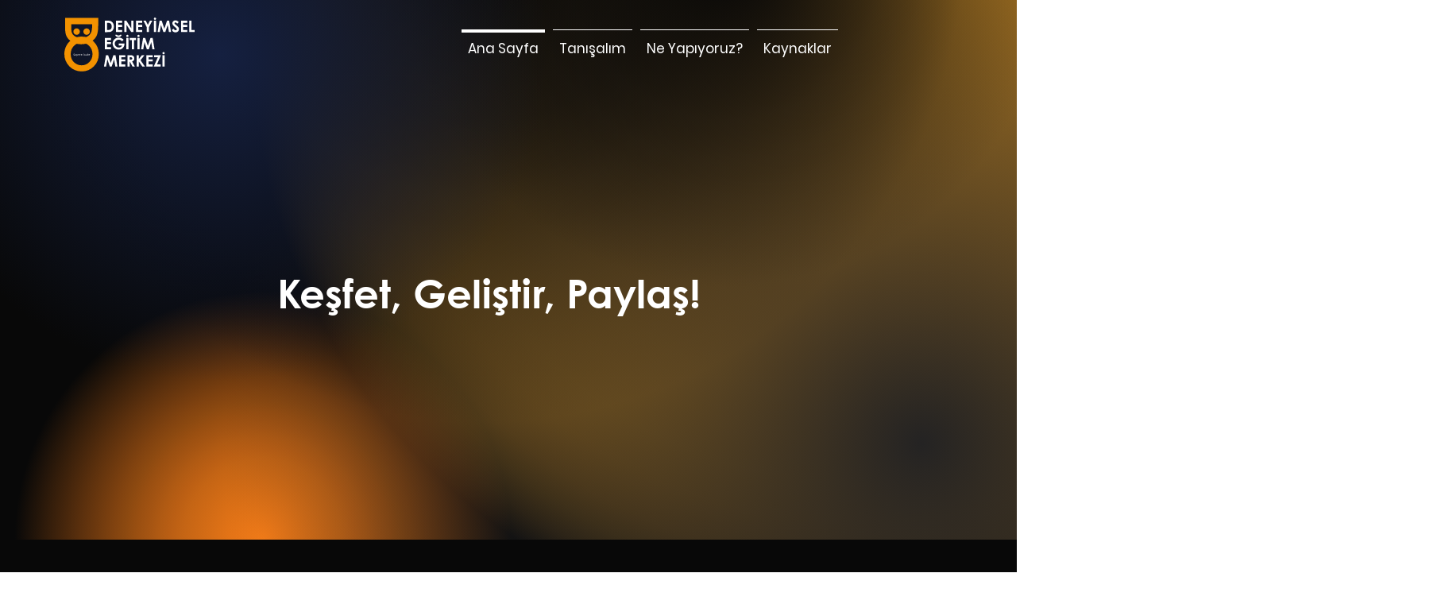

--- FILE ---
content_type: text/html; charset=UTF-8
request_url: https://demturkey.com/en/tag/sat-drama-in-science-classes/
body_size: 30284
content:
<!DOCTYPE html>
<html class="no-js" dir="ltr" lang="en-US" prefix="og: https://ogp.me/ns#">
<head>
	<meta charset="UTF-8"/>
	<meta http-equiv="X-UA-Compatible" content="IE=edge">
	<meta name="viewport" content="width=device-width, initial-scale=1">
	<title>SAT | Drama in Science Classes - DeM</title><link rel="preload" as="style" href="https://fonts.googleapis.com/css?family=Montserrat%3A100%2C200%2C300%2C400%2C500%2C600%2C700%2C800%2C900%2C100italic%2C200italic%2C300italic%2C400italic%2C500italic%2C600italic%2C700italic%2C800italic%2C900italic%7CAbril%20Fatface%3Aregular%7CRoboto%3A100%2C100italic%2C200%2C200italic%2C300%2C300italic%2C400%2C400italic%2C500%2C500italic%2C600%2C600italic%2C700%2C700italic%2C800%2C800italic%2C900%2C900italic%7CRoboto%20Slab%3A100%2C100italic%2C200%2C200italic%2C300%2C300italic%2C400%2C400italic%2C500%2C500italic%2C600%2C600italic%2C700%2C700italic%2C800%2C800italic%2C900%2C900italic&#038;subset=latin&#038;display=swap" /><link rel="stylesheet" href="https://fonts.googleapis.com/css?family=Montserrat%3A100%2C200%2C300%2C400%2C500%2C600%2C700%2C800%2C900%2C100italic%2C200italic%2C300italic%2C400italic%2C500italic%2C600italic%2C700italic%2C800italic%2C900italic%7CAbril%20Fatface%3Aregular%7CRoboto%3A100%2C100italic%2C200%2C200italic%2C300%2C300italic%2C400%2C400italic%2C500%2C500italic%2C600%2C600italic%2C700%2C700italic%2C800%2C800italic%2C900%2C900italic%7CRoboto%20Slab%3A100%2C100italic%2C200%2C200italic%2C300%2C300italic%2C400%2C400italic%2C500%2C500italic%2C600%2C600italic%2C700%2C700italic%2C800%2C800italic%2C900%2C900italic&#038;subset=latin&#038;display=swap" media="print" onload="this.media='all'" /><noscript><link rel="stylesheet" href="https://fonts.googleapis.com/css?family=Montserrat%3A100%2C200%2C300%2C400%2C500%2C600%2C700%2C800%2C900%2C100italic%2C200italic%2C300italic%2C400italic%2C500italic%2C600italic%2C700italic%2C800italic%2C900italic%7CAbril%20Fatface%3Aregular%7CRoboto%3A100%2C100italic%2C200%2C200italic%2C300%2C300italic%2C400%2C400italic%2C500%2C500italic%2C600%2C600italic%2C700%2C700italic%2C800%2C800italic%2C900%2C900italic%7CRoboto%20Slab%3A100%2C100italic%2C200%2C200italic%2C300%2C300italic%2C400%2C400italic%2C500%2C500italic%2C600%2C600italic%2C700%2C700italic%2C800%2C800italic%2C900%2C900italic&#038;subset=latin&#038;display=swap" /></noscript>

		<!-- All in One SEO 4.5.0 - aioseo.com -->
		<meta name="robots" content="max-image-preview:large" />
		<meta name="yandex-verification" content="0e086ce07883891c" />
		<link rel="canonical" href="https://demturkey.com/en/tag/sat-drama-in-science-classes/" />
		<meta name="generator" content="All in One SEO (AIOSEO) 4.5.0" />

		<!-- Google Tag Manager -->
<script>(function(w,d,s,l,i){w[l]=w[l]||[];w[l].push({'gtm.start':
new Date().getTime(),event:'gtm.js'});var f=d.getElementsByTagName(s)[0],
j=d.createElement(s),dl=l!='dataLayer'?'&l='+l:'';j.async=true;j.src=
'https://www.googletagmanager.com/gtm.js?id='+i+dl;f.parentNode.insertBefore(j,f);
})(window,document,'script','dataLayer','GTM-K7TKWQW');</script>
<!-- End Google Tag Manager -->
		<script type="application/ld+json" class="aioseo-schema">
			{"@context":"https:\/\/schema.org","@graph":[{"@type":"BreadcrumbList","@id":"https:\/\/demturkey.com\/en\/tag\/sat-drama-in-science-classes\/#breadcrumblist","itemListElement":[{"@type":"ListItem","@id":"https:\/\/demturkey.com\/en\/#listItem","position":1,"name":"Home","item":"https:\/\/demturkey.com\/en\/","nextItem":"https:\/\/demturkey.com\/en\/tag\/sat-drama-in-science-classes\/#listItem"},{"@type":"ListItem","@id":"https:\/\/demturkey.com\/en\/tag\/sat-drama-in-science-classes\/#listItem","position":2,"name":"SAT | Drama in Science Classes","previousItem":"https:\/\/demturkey.com\/en\/#listItem"}]},{"@type":"CollectionPage","@id":"https:\/\/demturkey.com\/en\/tag\/sat-drama-in-science-classes\/#collectionpage","url":"https:\/\/demturkey.com\/en\/tag\/sat-drama-in-science-classes\/","name":"SAT | Drama in Science Classes - DeM","inLanguage":"en-US","isPartOf":{"@id":"https:\/\/demturkey.com\/en\/#website"},"breadcrumb":{"@id":"https:\/\/demturkey.com\/en\/tag\/sat-drama-in-science-classes\/#breadcrumblist"}},{"@type":"Organization","@id":"https:\/\/demturkey.com\/en\/#organization","name":"DeM - Deneyimsel E\u011fitim Merkezi","url":"https:\/\/demturkey.com\/en\/","logo":{"@type":"ImageObject","url":"https:\/\/demturkey.com\/wp-content\/uploads\/2020\/03\/DeM-2020-Logo-Text-TR.png","@id":"https:\/\/demturkey.com\/en\/tag\/sat-drama-in-science-classes\/#organizationLogo","width":763,"height":357},"image":{"@id":"https:\/\/demturkey.com\/en\/#organizationLogo"},"sameAs":["https:\/\/www.facebook.com\/demturkey","https:\/\/www.instagram.com\/deneyimselegitimmerkezi\/","https:\/\/www.youtube.com\/channel\/UCXageKSvdfw-_nSGlaq1zmw"],"contactPoint":{"@type":"ContactPoint","telephone":"+902165770705","contactType":"Customer Support"}},{"@type":"WebSite","@id":"https:\/\/demturkey.com\/en\/#website","url":"https:\/\/demturkey.com\/en\/","name":"DeM","description":"Deneyimsel E\u011fitim Merkezi","inLanguage":"en-US","publisher":{"@id":"https:\/\/demturkey.com\/en\/#organization"}}]}
		</script>
		<!-- All in One SEO -->

<link rel="alternate" hreflang="en" href="https://demturkey.com/en/tag/sat-drama-in-science-classes/" />
<link rel='dns-prefetch' href='//stats.wp.com' />
<link rel='dns-prefetch' href='//www.googletagmanager.com' />
<link rel='dns-prefetch' href='//fonts.googleapis.com' />
<link href='https://fonts.gstatic.com' crossorigin rel='preconnect' />
<link rel="alternate" type="application/rss+xml" title="DeM &raquo; Feed" href="https://demturkey.com/en/feed/" />
<link rel="alternate" type="application/rss+xml" title="DeM &raquo; Comments Feed" href="https://demturkey.com/en/comments/feed/" />
<link rel="alternate" type="text/calendar" title="DeM &raquo; iCal Feed" href="https://demturkey.com/en/events/?ical=1" />
<link rel="alternate" type="application/rss+xml" title="DeM &raquo; SAT | Drama in Science Classes Tag Feed" href="https://demturkey.com/en/tag/sat-drama-in-science-classes/feed/" />
		<!-- This site uses the Google Analytics by MonsterInsights plugin v8.27.0 - Using Analytics tracking - https://www.monsterinsights.com/ -->
		<!-- Note: MonsterInsights is not currently configured on this site. The site owner needs to authenticate with Google Analytics in the MonsterInsights settings panel. -->
					<!-- No tracking code set -->
				<!-- / Google Analytics by MonsterInsights -->
		<style id='wp-emoji-styles-inline-css' type='text/css'>

	img.wp-smiley, img.emoji {
		display: inline !important;
		border: none !important;
		box-shadow: none !important;
		height: 1em !important;
		width: 1em !important;
		margin: 0 0.07em !important;
		vertical-align: -0.1em !important;
		background: none !important;
		padding: 0 !important;
	}
</style>
<link rel='stylesheet' id='wp-block-library-css' href='https://demturkey.com/wp-includes/css/dist/block-library/style.min.css?ver=6.5.4' type='text/css' media='all' />
<link rel='stylesheet' id='wc-blocks-vendors-style-css' href='https://demturkey.com/wp-content/plugins/woocommerce/packages/woocommerce-blocks/build/wc-blocks-vendors-style.css?ver=10.4.6' type='text/css' media='all' />
<link rel='stylesheet' id='wc-blocks-style-css' href='https://demturkey.com/wp-content/plugins/woocommerce/packages/woocommerce-blocks/build/wc-blocks-style.css?ver=10.4.6' type='text/css' media='all' />
<link rel='stylesheet' id='sensei-theme-blocks-css' href='https://demturkey.com/wp-content/plugins/sensei-lms/assets/dist/css/sensei-theme-blocks.css?ver=55e839e2eb0d94b6648a' type='text/css' media='all' />
<link rel='stylesheet' id='sensei-sidebar-mobile-menu-css' href='https://demturkey.com/wp-content/plugins/sensei-lms/assets/dist/css/sensei-course-theme/sidebar-mobile-menu.css?ver=3cd8985f0f22d55cf5f0' type='text/css' media='all' />
<link rel='stylesheet' id='sensei-page-block-patterns-style-css' href='https://demturkey.com/wp-content/plugins/sensei-lms/assets/dist/css/page-block-patterns.css?ver=41ff3a6f78416b0ea28a' type='text/css' media='all' />
<link rel='stylesheet' id='aislin-testimonials-css' href='https://demturkey.com/wp-content/plugins/aislin-testimonials/public/css/app.css?ver=1.0.0' type='text/css' media='all' />
<style id='classic-theme-styles-inline-css' type='text/css'>
/*! This file is auto-generated */
.wp-block-button__link{color:#fff;background-color:#32373c;border-radius:9999px;box-shadow:none;text-decoration:none;padding:calc(.667em + 2px) calc(1.333em + 2px);font-size:1.125em}.wp-block-file__button{background:#32373c;color:#fff;text-decoration:none}
</style>
<style id='global-styles-inline-css' type='text/css'>
body{--wp--preset--color--black: #000000;--wp--preset--color--cyan-bluish-gray: #abb8c3;--wp--preset--color--white: #ffffff;--wp--preset--color--pale-pink: #f78da7;--wp--preset--color--vivid-red: #cf2e2e;--wp--preset--color--luminous-vivid-orange: #ff6900;--wp--preset--color--luminous-vivid-amber: #fcb900;--wp--preset--color--light-green-cyan: #7bdcb5;--wp--preset--color--vivid-green-cyan: #00d084;--wp--preset--color--pale-cyan-blue: #8ed1fc;--wp--preset--color--vivid-cyan-blue: #0693e3;--wp--preset--color--vivid-purple: #9b51e0;--wp--preset--gradient--vivid-cyan-blue-to-vivid-purple: linear-gradient(135deg,rgba(6,147,227,1) 0%,rgb(155,81,224) 100%);--wp--preset--gradient--light-green-cyan-to-vivid-green-cyan: linear-gradient(135deg,rgb(122,220,180) 0%,rgb(0,208,130) 100%);--wp--preset--gradient--luminous-vivid-amber-to-luminous-vivid-orange: linear-gradient(135deg,rgba(252,185,0,1) 0%,rgba(255,105,0,1) 100%);--wp--preset--gradient--luminous-vivid-orange-to-vivid-red: linear-gradient(135deg,rgba(255,105,0,1) 0%,rgb(207,46,46) 100%);--wp--preset--gradient--very-light-gray-to-cyan-bluish-gray: linear-gradient(135deg,rgb(238,238,238) 0%,rgb(169,184,195) 100%);--wp--preset--gradient--cool-to-warm-spectrum: linear-gradient(135deg,rgb(74,234,220) 0%,rgb(151,120,209) 20%,rgb(207,42,186) 40%,rgb(238,44,130) 60%,rgb(251,105,98) 80%,rgb(254,248,76) 100%);--wp--preset--gradient--blush-light-purple: linear-gradient(135deg,rgb(255,206,236) 0%,rgb(152,150,240) 100%);--wp--preset--gradient--blush-bordeaux: linear-gradient(135deg,rgb(254,205,165) 0%,rgb(254,45,45) 50%,rgb(107,0,62) 100%);--wp--preset--gradient--luminous-dusk: linear-gradient(135deg,rgb(255,203,112) 0%,rgb(199,81,192) 50%,rgb(65,88,208) 100%);--wp--preset--gradient--pale-ocean: linear-gradient(135deg,rgb(255,245,203) 0%,rgb(182,227,212) 50%,rgb(51,167,181) 100%);--wp--preset--gradient--electric-grass: linear-gradient(135deg,rgb(202,248,128) 0%,rgb(113,206,126) 100%);--wp--preset--gradient--midnight: linear-gradient(135deg,rgb(2,3,129) 0%,rgb(40,116,252) 100%);--wp--preset--font-size--small: 13px;--wp--preset--font-size--medium: 20px;--wp--preset--font-size--large: 36px;--wp--preset--font-size--x-large: 42px;--wp--preset--spacing--20: 0.44rem;--wp--preset--spacing--30: 0.67rem;--wp--preset--spacing--40: 1rem;--wp--preset--spacing--50: 1.5rem;--wp--preset--spacing--60: 2.25rem;--wp--preset--spacing--70: 3.38rem;--wp--preset--spacing--80: 5.06rem;--wp--preset--shadow--natural: 6px 6px 9px rgba(0, 0, 0, 0.2);--wp--preset--shadow--deep: 12px 12px 50px rgba(0, 0, 0, 0.4);--wp--preset--shadow--sharp: 6px 6px 0px rgba(0, 0, 0, 0.2);--wp--preset--shadow--outlined: 6px 6px 0px -3px rgba(255, 255, 255, 1), 6px 6px rgba(0, 0, 0, 1);--wp--preset--shadow--crisp: 6px 6px 0px rgba(0, 0, 0, 1);}:where(.is-layout-flex){gap: 0.5em;}:where(.is-layout-grid){gap: 0.5em;}body .is-layout-flex{display: flex;}body .is-layout-flex{flex-wrap: wrap;align-items: center;}body .is-layout-flex > *{margin: 0;}body .is-layout-grid{display: grid;}body .is-layout-grid > *{margin: 0;}:where(.wp-block-columns.is-layout-flex){gap: 2em;}:where(.wp-block-columns.is-layout-grid){gap: 2em;}:where(.wp-block-post-template.is-layout-flex){gap: 1.25em;}:where(.wp-block-post-template.is-layout-grid){gap: 1.25em;}.has-black-color{color: var(--wp--preset--color--black) !important;}.has-cyan-bluish-gray-color{color: var(--wp--preset--color--cyan-bluish-gray) !important;}.has-white-color{color: var(--wp--preset--color--white) !important;}.has-pale-pink-color{color: var(--wp--preset--color--pale-pink) !important;}.has-vivid-red-color{color: var(--wp--preset--color--vivid-red) !important;}.has-luminous-vivid-orange-color{color: var(--wp--preset--color--luminous-vivid-orange) !important;}.has-luminous-vivid-amber-color{color: var(--wp--preset--color--luminous-vivid-amber) !important;}.has-light-green-cyan-color{color: var(--wp--preset--color--light-green-cyan) !important;}.has-vivid-green-cyan-color{color: var(--wp--preset--color--vivid-green-cyan) !important;}.has-pale-cyan-blue-color{color: var(--wp--preset--color--pale-cyan-blue) !important;}.has-vivid-cyan-blue-color{color: var(--wp--preset--color--vivid-cyan-blue) !important;}.has-vivid-purple-color{color: var(--wp--preset--color--vivid-purple) !important;}.has-black-background-color{background-color: var(--wp--preset--color--black) !important;}.has-cyan-bluish-gray-background-color{background-color: var(--wp--preset--color--cyan-bluish-gray) !important;}.has-white-background-color{background-color: var(--wp--preset--color--white) !important;}.has-pale-pink-background-color{background-color: var(--wp--preset--color--pale-pink) !important;}.has-vivid-red-background-color{background-color: var(--wp--preset--color--vivid-red) !important;}.has-luminous-vivid-orange-background-color{background-color: var(--wp--preset--color--luminous-vivid-orange) !important;}.has-luminous-vivid-amber-background-color{background-color: var(--wp--preset--color--luminous-vivid-amber) !important;}.has-light-green-cyan-background-color{background-color: var(--wp--preset--color--light-green-cyan) !important;}.has-vivid-green-cyan-background-color{background-color: var(--wp--preset--color--vivid-green-cyan) !important;}.has-pale-cyan-blue-background-color{background-color: var(--wp--preset--color--pale-cyan-blue) !important;}.has-vivid-cyan-blue-background-color{background-color: var(--wp--preset--color--vivid-cyan-blue) !important;}.has-vivid-purple-background-color{background-color: var(--wp--preset--color--vivid-purple) !important;}.has-black-border-color{border-color: var(--wp--preset--color--black) !important;}.has-cyan-bluish-gray-border-color{border-color: var(--wp--preset--color--cyan-bluish-gray) !important;}.has-white-border-color{border-color: var(--wp--preset--color--white) !important;}.has-pale-pink-border-color{border-color: var(--wp--preset--color--pale-pink) !important;}.has-vivid-red-border-color{border-color: var(--wp--preset--color--vivid-red) !important;}.has-luminous-vivid-orange-border-color{border-color: var(--wp--preset--color--luminous-vivid-orange) !important;}.has-luminous-vivid-amber-border-color{border-color: var(--wp--preset--color--luminous-vivid-amber) !important;}.has-light-green-cyan-border-color{border-color: var(--wp--preset--color--light-green-cyan) !important;}.has-vivid-green-cyan-border-color{border-color: var(--wp--preset--color--vivid-green-cyan) !important;}.has-pale-cyan-blue-border-color{border-color: var(--wp--preset--color--pale-cyan-blue) !important;}.has-vivid-cyan-blue-border-color{border-color: var(--wp--preset--color--vivid-cyan-blue) !important;}.has-vivid-purple-border-color{border-color: var(--wp--preset--color--vivid-purple) !important;}.has-vivid-cyan-blue-to-vivid-purple-gradient-background{background: var(--wp--preset--gradient--vivid-cyan-blue-to-vivid-purple) !important;}.has-light-green-cyan-to-vivid-green-cyan-gradient-background{background: var(--wp--preset--gradient--light-green-cyan-to-vivid-green-cyan) !important;}.has-luminous-vivid-amber-to-luminous-vivid-orange-gradient-background{background: var(--wp--preset--gradient--luminous-vivid-amber-to-luminous-vivid-orange) !important;}.has-luminous-vivid-orange-to-vivid-red-gradient-background{background: var(--wp--preset--gradient--luminous-vivid-orange-to-vivid-red) !important;}.has-very-light-gray-to-cyan-bluish-gray-gradient-background{background: var(--wp--preset--gradient--very-light-gray-to-cyan-bluish-gray) !important;}.has-cool-to-warm-spectrum-gradient-background{background: var(--wp--preset--gradient--cool-to-warm-spectrum) !important;}.has-blush-light-purple-gradient-background{background: var(--wp--preset--gradient--blush-light-purple) !important;}.has-blush-bordeaux-gradient-background{background: var(--wp--preset--gradient--blush-bordeaux) !important;}.has-luminous-dusk-gradient-background{background: var(--wp--preset--gradient--luminous-dusk) !important;}.has-pale-ocean-gradient-background{background: var(--wp--preset--gradient--pale-ocean) !important;}.has-electric-grass-gradient-background{background: var(--wp--preset--gradient--electric-grass) !important;}.has-midnight-gradient-background{background: var(--wp--preset--gradient--midnight) !important;}.has-small-font-size{font-size: var(--wp--preset--font-size--small) !important;}.has-medium-font-size{font-size: var(--wp--preset--font-size--medium) !important;}.has-large-font-size{font-size: var(--wp--preset--font-size--large) !important;}.has-x-large-font-size{font-size: var(--wp--preset--font-size--x-large) !important;}
.wp-block-navigation a:where(:not(.wp-element-button)){color: inherit;}
:where(.wp-block-post-template.is-layout-flex){gap: 1.25em;}:where(.wp-block-post-template.is-layout-grid){gap: 1.25em;}
:where(.wp-block-columns.is-layout-flex){gap: 2em;}:where(.wp-block-columns.is-layout-grid){gap: 2em;}
.wp-block-pullquote{font-size: 1.5em;line-height: 1.6;}
</style>
<link rel='stylesheet' id='lvca-animate-styles-css' href='https://demturkey.com/wp-content/plugins/addons-for-visual-composer/assets/css/animate.css?ver=3.5' type='text/css' media='all' />
<link rel='stylesheet' id='lvca-frontend-styles-css' href='https://demturkey.com/wp-content/plugins/addons-for-visual-composer/assets/css/lvca-frontend.css?ver=3.5' type='text/css' media='all' />
<link rel='stylesheet' id='lvca-icomoon-styles-css' href='https://demturkey.com/wp-content/plugins/addons-for-visual-composer/assets/css/icomoon.css?ver=3.5' type='text/css' media='all' />
<link rel='stylesheet' id='contact-form-7-css' href='https://demturkey.com/wp-content/plugins/contact-form-7/includes/css/styles.css?ver=5.7.6' type='text/css' media='all' />
<link rel='stylesheet' id='mega-submenu-css' href='https://demturkey.com/wp-content/plugins/mega-submenu/public/css/style.css?ver=1.3.2' type='text/css' media='all' />
<link rel='stylesheet' id='mega-submenu-woocommerce-css' href='https://demturkey.com/wp-content/plugins/mega-submenu/public/css/woocommerce.css?ver=1.3.2' type='text/css' media='all' />
<link rel='stylesheet' id='redux-extendify-styles-css' href='https://demturkey.com/wp-content/plugins/redux-framework/redux-core/assets/css/extendify-utilities.css?ver=4.4.9' type='text/css' media='all' />
<link rel='stylesheet' id='module-frontend-css' href='https://demturkey.com/wp-content/plugins/sensei-lms/assets/dist/css/modules-frontend.css?ver=cca6dcd88abe8edd7799' type='text/css' media='all' />
<link rel='stylesheet' id='pages-frontend-css' href='https://demturkey.com/wp-content/plugins/sensei-lms/assets/dist/css/pages-frontend.css?ver=72db4891489e493cca34' type='text/css' media='all' />
<link rel='stylesheet' id='sensei-frontend-css' href='https://demturkey.com/wp-content/plugins/sensei-lms/assets/dist/css/frontend.css?ver=e5783435ca8a17993542' type='text/css' media='screen' />
<link rel='stylesheet' id='woocommerce-layout-css' href='https://demturkey.com/wp-content/plugins/woocommerce/assets/css/woocommerce-layout.css?ver=7.9.0' type='text/css' media='all' />
<link rel='stylesheet' id='woocommerce-smallscreen-css' href='https://demturkey.com/wp-content/plugins/woocommerce/assets/css/woocommerce-smallscreen.css?ver=7.9.0' type='text/css' media='only screen and (max-width: 768px)' />
<link rel='stylesheet' id='woocommerce-general-css' href='https://demturkey.com/wp-content/plugins/woocommerce/assets/css/woocommerce.css?ver=7.9.0' type='text/css' media='all' />
<style id='woocommerce-inline-inline-css' type='text/css'>
.woocommerce form .form-row .required { visibility: visible; }
</style>
<link rel='stylesheet' id='wpml-legacy-dropdown-click-0-css' href='https://demturkey.com/wp-content/plugins/sitepress-multilingual-cms/templates/language-switchers/legacy-dropdown-click/style.min.css?ver=1' type='text/css' media='all' />
<link rel='stylesheet' id='wpml-legacy-horizontal-list-0-css' href='https://demturkey.com/wp-content/plugins/sitepress-multilingual-cms/templates/language-switchers/legacy-list-horizontal/style.min.css?ver=1' type='text/css' media='all' />
<style id='wpml-legacy-horizontal-list-0-inline-css' type='text/css'>
.wpml-ls-statics-footer a, .wpml-ls-statics-footer .wpml-ls-sub-menu a, .wpml-ls-statics-footer .wpml-ls-sub-menu a:link, .wpml-ls-statics-footer li:not(.wpml-ls-current-language) .wpml-ls-link, .wpml-ls-statics-footer li:not(.wpml-ls-current-language) .wpml-ls-link:link {color:#444444;background-color:#ffffff;}.wpml-ls-statics-footer a, .wpml-ls-statics-footer .wpml-ls-sub-menu a:hover,.wpml-ls-statics-footer .wpml-ls-sub-menu a:focus, .wpml-ls-statics-footer .wpml-ls-sub-menu a:link:hover, .wpml-ls-statics-footer .wpml-ls-sub-menu a:link:focus {color:#000000;background-color:#eeeeee;}.wpml-ls-statics-footer .wpml-ls-current-language > a {color:#444444;background-color:#ffffff;}.wpml-ls-statics-footer .wpml-ls-current-language:hover>a, .wpml-ls-statics-footer .wpml-ls-current-language>a:focus {color:#000000;background-color:#eeeeee;}
</style>
<link rel='stylesheet' id='wpml-menu-item-0-css' href='https://demturkey.com/wp-content/plugins/sitepress-multilingual-cms/templates/language-switchers/menu-item/style.min.css?ver=1' type='text/css' media='all' />
<link rel='stylesheet' id='lvca-accordion-css' href='https://demturkey.com/wp-content/plugins/addons-for-visual-composer/includes/addons/accordion/css/style.css?ver=3.5' type='text/css' media='all' />
<link rel='stylesheet' id='lvca-slick-css' href='https://demturkey.com/wp-content/plugins/addons-for-visual-composer/assets/css/slick.css?ver=3.5' type='text/css' media='all' />
<link rel='stylesheet' id='lvca-carousel-css' href='https://demturkey.com/wp-content/plugins/addons-for-visual-composer/includes/addons/carousel/css/style.css?ver=3.5' type='text/css' media='all' />
<link rel='stylesheet' id='lvca-clients-css' href='https://demturkey.com/wp-content/plugins/addons-for-visual-composer/includes/addons/clients/css/style.css?ver=3.5' type='text/css' media='all' />
<link rel='stylesheet' id='lvca-heading-css' href='https://demturkey.com/wp-content/plugins/addons-for-visual-composer/includes/addons/heading/css/style.css?ver=3.5' type='text/css' media='all' />
<link rel='stylesheet' id='lvca-odometers-css' href='https://demturkey.com/wp-content/plugins/addons-for-visual-composer/includes/addons/odometers/css/style.css?ver=3.5' type='text/css' media='all' />
<link rel='stylesheet' id='lvca-piecharts-css' href='https://demturkey.com/wp-content/plugins/addons-for-visual-composer/includes/addons/piecharts/css/style.css?ver=3.5' type='text/css' media='all' />
<link rel='stylesheet' id='lvca-posts-carousel-css' href='https://demturkey.com/wp-content/plugins/addons-for-visual-composer/includes/addons/posts-carousel/css/style.css?ver=3.5' type='text/css' media='all' />
<link rel='stylesheet' id='lvca-pricing-table-css' href='https://demturkey.com/wp-content/plugins/addons-for-visual-composer/includes/addons/pricing-table/css/style.css?ver=3.5' type='text/css' media='all' />
<link rel='stylesheet' id='lvca-services-css' href='https://demturkey.com/wp-content/plugins/addons-for-visual-composer/includes/addons/services/css/style.css?ver=3.5' type='text/css' media='all' />
<link rel='stylesheet' id='lvca-stats-bar-css' href='https://demturkey.com/wp-content/plugins/addons-for-visual-composer/includes/addons/stats-bar/css/style.css?ver=3.5' type='text/css' media='all' />
<link rel='stylesheet' id='lvca-tabs-css' href='https://demturkey.com/wp-content/plugins/addons-for-visual-composer/includes/addons/tabs/css/style.css?ver=3.5' type='text/css' media='all' />
<link rel='stylesheet' id='lvca-team-members-css' href='https://demturkey.com/wp-content/plugins/addons-for-visual-composer/includes/addons/team/css/style.css?ver=3.5' type='text/css' media='all' />
<link rel='stylesheet' id='lvca-testimonials-css' href='https://demturkey.com/wp-content/plugins/addons-for-visual-composer/includes/addons/testimonials/css/style.css?ver=3.5' type='text/css' media='all' />
<link rel='stylesheet' id='lvca-flexslider-css' href='https://demturkey.com/wp-content/plugins/addons-for-visual-composer/assets/css/flexslider.css?ver=3.5' type='text/css' media='all' />
<link rel='stylesheet' id='lvca-testimonials-slider-css' href='https://demturkey.com/wp-content/plugins/addons-for-visual-composer/includes/addons/testimonials-slider/css/style.css?ver=3.5' type='text/css' media='all' />
<link rel='stylesheet' id='lvca-portfolio-css' href='https://demturkey.com/wp-content/plugins/addons-for-visual-composer/includes/addons/portfolio/css/style.css?ver=3.5' type='text/css' media='all' />
<link rel='stylesheet' id='ed-school-plugin-elementor-css' href='https://demturkey.com/wp-content/plugins/ed-school-plugin/includes/elementor/assets/css/main.css?ver=6.5.4' type='text/css' media='all' />
<link rel='stylesheet' id='ed-school-theme-icons-css' href='https://demturkey.com/wp-content/themes/ed-school/assets/css/theme-icons.css?ver=6.5.4' type='text/css' media='all' />
<link rel='stylesheet' id='testimonial-rotator-style-css' href='https://demturkey.com/wp-content/plugins/testimonial-rotator/testimonial-rotator-style.css?ver=6.5.4' type='text/css' media='all' />
<link rel='stylesheet' id='font-awesome-css' href='https://demturkey.com/wp-content/plugins/elementor/assets/lib/font-awesome/css/font-awesome.min.css?ver=4.7.0' type='text/css' media='all' />
<link rel='stylesheet' id='js_composer_front-css' href='https://demturkey.com/wp-content/plugins/js_composer/assets/css/js_composer.min.css?ver=7.2' type='text/css' media='all' />
<link rel='stylesheet' id='ed-school-plugin-style-css' href='https://demturkey.com/wp-content/plugins/ed-school-plugin/public/css/style.css?ver=6.5.4' type='text/css' media='all' />
<link rel='stylesheet' id='groundwork-grid-css' href='https://demturkey.com/wp-content/themes/ed-school/assets/css/groundwork-responsive.css?ver=6.5.4' type='text/css' media='all' />
<link rel='stylesheet' id='ed-school-style-css' href='https://demturkey.com/wp-content/themes/ed-school/style.css?ver=6.5.4' type='text/css' media='all' />
<style id='ed-school-style-inline-css' type='text/css'>
.header-mobile {display: none;}@media screen and (max-width:1100px) {.header-left {padding-left: 0;}.wh-header, .wh-top-bar {display: none;}.header-mobile {display: block;}}
</style>
<link rel='stylesheet' id='child-style-css' href='https://demturkey.com/wp-content/themes/ed-school-child/style.css?ver=1.0.0' type='text/css' media='all' />
<link rel='stylesheet' id='magnific-popup-css' href='https://demturkey.com/wp-content/plugins/ed-school-plugin/includes/elementor/widgets/video-popup/assets/magnific-popup.css?ver=6.5.4' type='text/css' media='all' />
<noscript></noscript><link rel='stylesheet' id='ed_school_options_style-css' href='//demturkey.com/wp-content/uploads/ed_school_options_style.css?ver=6.5.4' type='text/css' media='all' />
<style id='ed_school_options_style-inline-css' type='text/css'>
.menu-label {
    background: #ffbc59;
    border-radius: 2px;
    color: #fff;
    font-family: "Libre Franklin";
    font-size: 0.5em;
    font-weight: 900;
    margin-left: 6px;
    padding: 2px 5px 2px 5px;
    position: relative;
    top: -3px;
}

/* Course button and link colors */
.linp-featured-courses-carousel .course-link-btn {
    background-color: #2690b1;
}
.linp-featured-courses-carousel .course-link-btn:hover {
    background-color: #1f82a1;
}
.linp-featured-courses-carousel .course-meta li a {
    color: #2690b1;
}

.page-title {
    background: #ff7d0087;
    padding: 30px 35px;
    display: inline-block;
    min-width: 50%;
}

.page-title:after {
    content: "\f0dd" !important;
    font-family: FontAwesome !important;
    font-size: 1em;
    font-weight: normal;
    position: relative;
    bottom: 0;
    display: block;
    left: 0;
    line-height: 0.7em;
}

.single-tribe_events .page-title {
    padding: 0;
    background: transparent;
}
.single-tribe_events .page-title:after {
    content: "" !important;
}
@media (min-width: 1400px)  { 
    .header-alt-row-padding {
        width: auto;
        padding-left: 150px;
        padding-right: 150px;
    }
}.vc_custom_1585731407461{border-bottom-width: 1px !important;background-image: url(http://demturkey.com/wp-content/uploads/2017/03/header-bg.png?id=13075) !important;border-bottom-color: #e5e5e5 !important;border-bottom-style: solid !important;}.vc_custom_1585687544652{margin-right: 90px !important;margin-left: 90px !important;}.vc_custom_1490689443320{padding-top: 15px !important;}.vc_custom_1585731801314{padding-top: 5px !important;}.vc_custom_1585731771227{padding-top: 4px !important;}.vc_custom_1677137195322{margin-bottom: -7px !important;}.vc_custom_1585777370974{margin-bottom: 0px !important;padding-top: 5px !important;padding-right: 5px !important;padding-bottom: 5px !important;padding-left: 5px !important;}.vc_custom_1585777383084{margin-bottom: 0px !important;padding-top: 5px !important;padding-right: 5px !important;padding-bottom: 5px !important;padding-left: 5px !important;}.vc_custom_1585777392505{margin-bottom: 0px !important;padding-top: 5px !important;padding-right: 5px !important;padding-bottom: 5px !important;padding-left: 5px !important;}.vc_custom_1602929594346{margin-bottom: 0px !important;padding-top: 5px !important;padding-right: 5px !important;padding-bottom: 5px !important;padding-left: 5px !important;}.vc_custom_1491294368914{padding-top: 0px !important;padding-bottom: 3px !important;}.vc_custom_1491294365332{padding-top: 15px !important;}.vc_custom_1585821322566{margin-bottom: 20px !important;padding-top: 15px !important;}.link-underline {
    text-decoration: underline;
}

.wh-footer a:hover {
    color: #fcc92f;
}

.footer-link-button {
    max-width: 159px;
    display: inline;
}

.line-height {
    line-height: 15px;
}
.wh-footer p {
    font-family: Libre Franklin;
}.vc_custom_1514227381883{padding-top: 50px !important;padding-bottom: 49px !important;background-color: #262628 !important;}.vc_custom_1501078540480{padding-bottom: 43px !important;}.vc_custom_1500027155810{margin-top: 27px !important;}.vc_custom_1501059385863{margin-top: 60px !important;margin-bottom: 35px !important;}.vc_custom_1500976586264{margin-top: 12px !important;margin-bottom: 0px !important;}.vc_custom_1531000420506{margin-bottom: 5px !important;}.vc_custom_1531000511148{margin-bottom: 4px !important;}.vc_custom_1500976629598{margin-bottom: 0px !important;}.vc_custom_1500976100685{margin-left: 5px !important;padding-right: 55px !important;}.vc_custom_1500976107077{margin-left: 5px !important;}.vc_custom_1500976112998{margin-left: 5px !important;}.vc_custom_1500976650127{margin-bottom: 0px !important;margin-left: 5px !important;}.vc_custom_1514227280880{margin-bottom: 13px !important;}.vc_custom_1564247735516{margin-bottom: 13px !important;}.vc_custom_1514228052523{margin-bottom: 13px !important;}.vc_custom_1514228907719{margin-bottom: 4px !important;}.vc_custom_1514228921355{margin-bottom: 4px !important;}.vc_custom_1514228934309{margin-bottom: 4px !important;}.vc_custom_1514228949944{margin-bottom: 4px !important;}.vc_custom_1514228964224{margin-bottom: 4px !important;}.vc_custom_1514228983736{margin-bottom: 4px !important;}.vc_custom_1514228187586{margin-bottom: 13px !important;}.vc_custom_1553935195532{margin-bottom: 4px !important;}.vc_custom_1514228261636{margin-bottom: 2px !important;}
.scp_icon-aa3a70ffc781f37f28e43f85bac326a4.scp-icon-background{margin:0 5px;text-align:center;}.scp_icon-aa3a70ffc781f37f28e43f85bac326a4 i{color:#000;font-size:20px;line-height:30px;}.scp_icon-aa3a70ffc781f37f28e43f85bac326a4 i:hover{color:#333}
li.msm-menu-item .msm-submenu a.wh-button.scp_theme_button-68ee156414bea4dcca965bc8f700ff48, .scp_theme_button-68ee156414bea4dcca965bc8f700ff48{color:#000000;font-size:13px;}
.scp_hexagon_icon-262a2ca69680dc7844f920295944a3e7{width:65px;font-size:24px;}.scp_hexagon_icon-262a2ca69680dc7844f920295944a3e7 .st0{fill:#ffffff;}.scp_hexagon_icon-262a2ca69680dc7844f920295944a3e7.wh-hexagon-icon i{top:24px;left:26px;color:#ffffff;}.scp_hexagon_icon-262a2ca69680dc7844f920295944a3e7:hover .st0{fill:#EA870E;}.scp_hexagon_icon-262a2ca69680dc7844f920295944a3e7:hover i{color:#EA870E;}
.scp_hexagon_icon-fea4a33293fc2a5c06443e0f7b7ce790{width:65px;font-size:24px;}.scp_hexagon_icon-fea4a33293fc2a5c06443e0f7b7ce790 .st0{fill:#ffffff;}.scp_hexagon_icon-fea4a33293fc2a5c06443e0f7b7ce790.wh-hexagon-icon i{top:24px;left:25px;color:#ffffff;}.scp_hexagon_icon-fea4a33293fc2a5c06443e0f7b7ce790:hover .st0{fill:#EA870E;}.scp_hexagon_icon-fea4a33293fc2a5c06443e0f7b7ce790:hover i{color:#EA870E;}
</style>
<link rel='stylesheet' id='vc_animate-css-css' href='https://demturkey.com/wp-content/plugins/js_composer/assets/lib/bower/animate-css/animate.min.css?ver=7.2' type='text/css' media='all' />
<link rel='stylesheet' id='vc_tta_style-css' href='https://demturkey.com/wp-content/plugins/js_composer/assets/css/js_composer_tta.min.css?ver=7.2' type='text/css' media='all' />

<script type="text/javascript" src="https://demturkey.com/wp-includes/js/dist/vendor/wp-polyfill-inert.min.js?ver=3.1.2" id="wp-polyfill-inert-js"></script>
<script type="text/javascript" src="https://demturkey.com/wp-includes/js/dist/vendor/regenerator-runtime.min.js?ver=0.14.0" id="regenerator-runtime-js"></script>
<script type="text/javascript" src="https://demturkey.com/wp-includes/js/dist/vendor/wp-polyfill.min.js?ver=3.15.0" id="wp-polyfill-js"></script>
<script type="text/javascript" src="https://demturkey.com/wp-includes/js/dist/hooks.min.js?ver=2810c76e705dd1a53b18" id="wp-hooks-js"></script>
<script type="text/javascript" src="https://stats.wp.com/w.js?ver=202502" id="woo-tracks-js"></script>
<script type="text/javascript" src="https://demturkey.com/wp-includes/js/jquery/jquery.min.js?ver=3.7.1" id="jquery-core-js"></script>
<script type="text/javascript" src="https://demturkey.com/wp-includes/js/jquery/jquery-migrate.min.js?ver=3.4.1" id="jquery-migrate-js"></script>
<script type="text/javascript" src="https://demturkey.com/wp-content/plugins/addons-for-visual-composer/assets/js/jquery.waypoints.min.js?ver=3.5" id="lvca-waypoints-js"></script>
<script type="text/javascript" id="lvca-frontend-scripts-js-extra">
/* <![CDATA[ */
var lvca_settings = {"mobile_width":"780","custom_css":""};
/* ]]> */
</script>
<script type="text/javascript" src="https://demturkey.com/wp-content/plugins/addons-for-visual-composer/assets/js/lvca-frontend.min.js?ver=3.5" id="lvca-frontend-scripts-js"></script>
<script type="text/javascript" id="mega-submenu-js-extra">
/* <![CDATA[ */
var msm_mega_submenu = {"data":{"submenu_items_position_relative":0,"mobile_menu_trigger_click_bellow":768}};
/* ]]> */
</script>
<script type="text/javascript" src="https://demturkey.com/wp-content/plugins/mega-submenu/public/js/msm-main.min.js?ver=1.3.2" id="mega-submenu-js"></script>
<script type="text/javascript" src="https://demturkey.com/wp-content/plugins/revslider/public/assets/js/rbtools.min.js?ver=6.5.14" async id="tp-tools-js"></script>
<script type="text/javascript" src="https://demturkey.com/wp-content/plugins/revslider/public/assets/js/rs6.min.js?ver=6.5.14" async id="revmin-js"></script>
<script type="text/javascript" src="https://demturkey.com/wp-content/plugins/sitepress-multilingual-cms/templates/language-switchers/legacy-dropdown-click/script.min.js?ver=1" id="wpml-legacy-dropdown-click-0-js"></script>
<script type="text/javascript" src="https://demturkey.com/wp-content/plugins/addons-for-visual-composer/includes/addons/accordion/js/accordion.min.js?ver=3.5" id="lvca-accordion-js"></script>
<script type="text/javascript" src="https://demturkey.com/wp-content/plugins/addons-for-visual-composer/assets/js/slick.min.js?ver=3.5" id="lvca-slick-carousel-js"></script>
<script type="text/javascript" src="https://demturkey.com/wp-content/plugins/addons-for-visual-composer/assets/js/jquery.stats.min.js?ver=3.5" id="lvca-stats-js"></script>
<script type="text/javascript" src="https://demturkey.com/wp-content/plugins/addons-for-visual-composer/includes/addons/odometers/js/odometer.min.js?ver=3.5" id="lvca-odometers-js"></script>
<script type="text/javascript" src="https://demturkey.com/wp-content/plugins/addons-for-visual-composer/includes/addons/piecharts/js/piechart.min.js?ver=3.5" id="lvca-piecharts-js"></script>
<script type="text/javascript" src="https://demturkey.com/wp-content/plugins/addons-for-visual-composer/includes/addons/posts-carousel/js/posts-carousel.min.js?ver=3.5" id="lvca-post-carousel-js"></script>
<script type="text/javascript" src="https://demturkey.com/wp-content/plugins/addons-for-visual-composer/includes/addons/spacer/js/spacer.min.js?ver=3.5" id="lvca-spacer-js"></script>
<script type="text/javascript" src="https://demturkey.com/wp-content/plugins/addons-for-visual-composer/includes/addons/services/js/services.min.js?ver=3.5" id="lvca-services-js"></script>
<script type="text/javascript" src="https://demturkey.com/wp-content/plugins/addons-for-visual-composer/includes/addons/stats-bar/js/stats-bar.min.js?ver=3.5" id="lvca-stats-bar-js"></script>
<script type="text/javascript" src="https://demturkey.com/wp-content/plugins/addons-for-visual-composer/includes/addons/tabs/js/tabs.min.js?ver=3.5" id="lvca-tabs-js"></script>
<script type="text/javascript" src="https://demturkey.com/wp-content/plugins/addons-for-visual-composer/assets/js/jquery.flexslider.min.js?ver=3.5" id="lvca-flexslider-js"></script>
<script type="text/javascript" src="https://demturkey.com/wp-content/plugins/addons-for-visual-composer/includes/addons/testimonials-slider/js/testimonials.min.js?ver=3.5" id="lvca-testimonials-slider-js"></script>
<script type="text/javascript" src="https://demturkey.com/wp-content/plugins/addons-for-visual-composer/assets/js/isotope.pkgd.min.js?ver=3.5" id="lvca-isotope-js"></script>
<script type="text/javascript" src="https://demturkey.com/wp-content/plugins/addons-for-visual-composer/assets/js/imagesloaded.pkgd.min.js?ver=3.5" id="lvca-imagesloaded-js"></script>
<script type="text/javascript" src="https://demturkey.com/wp-content/plugins/addons-for-visual-composer/includes/addons/portfolio/js/portfolio.min.js?ver=3.5" id="lvca-portfolio-js"></script>
<script type="text/javascript" src="https://demturkey.com/wp-content/plugins/testimonial-rotator/js/jquery.cycletwo.js?ver=6.5.4" id="cycletwo-js"></script>
<script type="text/javascript" src="https://demturkey.com/wp-content/plugins/testimonial-rotator/js/jquery.cycletwo.addons.js?ver=6.5.4" id="cycletwo-addons-js"></script>

<!-- Google Analytics snippet added by Site Kit -->
<script type="text/javascript" src="https://www.googletagmanager.com/gtag/js?id=UA-82663544-3" id="google_gtagjs-js" async></script>
<script type="text/javascript" id="google_gtagjs-js-after">
/* <![CDATA[ */
window.dataLayer = window.dataLayer || [];function gtag(){dataLayer.push(arguments);}
gtag('set', 'linker', {"domains":["demturkey.com"]} );
gtag("js", new Date());
gtag("set", "developer_id.dZTNiMT", true);
gtag("config", "UA-82663544-3", {"anonymize_ip":true});
gtag("config", "G-346B11J5GW");
/* ]]> */
</script>

<!-- End Google Analytics snippet added by Site Kit -->
<script type="text/javascript" src="https://demturkey.com/wp-content/themes/ed-school/assets/js/vendor/modernizr-2.7.0.min.js" id="modernizr-js"></script>
<script></script><link rel="https://api.w.org/" href="https://demturkey.com/en/wp-json/" /><link rel="alternate" type="application/json" href="https://demturkey.com/en/wp-json/wp/v2/tags/478" /><link rel="EditURI" type="application/rsd+xml" title="RSD" href="https://demturkey.com/xmlrpc.php?rsd" />
<meta name="generator" content="WordPress 6.5.4" />
<meta name="generator" content="WooCommerce 7.9.0" />
        <script type="text/javascript">
            (function () {
                window.lvca_fs = {can_use_premium_code: false};
            })();
        </script>
        <meta name="generator" content="Site Kit by Google 1.113.0" /><meta name="generator" content="Redux 4.4.9" />		<style>
			:root {
						}
		</style>
		<meta name="generator" content="WPML ver:4.6.11 stt:1,53;" />
<script type="text/javascript">
(function(url){
	if(/(?:Chrome\/26\.0\.1410\.63 Safari\/537\.31|WordfenceTestMonBot)/.test(navigator.userAgent)){ return; }
	var addEvent = function(evt, handler) {
		if (window.addEventListener) {
			document.addEventListener(evt, handler, false);
		} else if (window.attachEvent) {
			document.attachEvent('on' + evt, handler);
		}
	};
	var removeEvent = function(evt, handler) {
		if (window.removeEventListener) {
			document.removeEventListener(evt, handler, false);
		} else if (window.detachEvent) {
			document.detachEvent('on' + evt, handler);
		}
	};
	var evts = 'contextmenu dblclick drag dragend dragenter dragleave dragover dragstart drop keydown keypress keyup mousedown mousemove mouseout mouseover mouseup mousewheel scroll'.split(' ');
	var logHuman = function() {
		if (window.wfLogHumanRan) { return; }
		window.wfLogHumanRan = true;
		var wfscr = document.createElement('script');
		wfscr.type = 'text/javascript';
		wfscr.async = true;
		wfscr.src = url + '&r=' + Math.random();
		(document.getElementsByTagName('head')[0]||document.getElementsByTagName('body')[0]).appendChild(wfscr);
		for (var i = 0; i < evts.length; i++) {
			removeEvent(evts[i], logHuman);
		}
	};
	for (var i = 0; i < evts.length; i++) {
		addEvent(evts[i], logHuman);
	}
})('//demturkey.com/en/?wordfence_lh=1&hid=E9BDFD69B4DA69D6DA215E6D9CB5A1D9');
</script><meta name="tec-api-version" content="v1"><meta name="tec-api-origin" content="https://demturkey.com/en/"><link rel="alternate" href="https://demturkey.com/en/wp-json/tribe/events/v1/events/?tags=sat-drama-in-science-classes" />	<noscript><style>.woocommerce-product-gallery{ opacity: 1 !important; }</style></noscript>
	
<style type="text/css" id="breadcrumb-trail-css">.breadcrumbs .trail-browse,.breadcrumbs .trail-items,.breadcrumbs .trail-items li {display: inline-block;margin:0;padding: 0;border:none;background:transparent;text-indent: 0;}.breadcrumbs .trail-browse {font-size: inherit;font-style:inherit;font-weight: inherit;color: inherit;}.breadcrumbs .trail-items {list-style: none;}.trail-items li::after {content: "\002F";padding: 0 0.5em;}.trail-items li:last-of-type::after {display: none;}</style>

<!-- Google AdSense snippet added by Site Kit -->
<meta name="google-adsense-platform-account" content="ca-host-pub-2644536267352236">
<meta name="google-adsense-platform-domain" content="sitekit.withgoogle.com">
<!-- End Google AdSense snippet added by Site Kit -->
<meta name="generator" content="Elementor 3.17.3; features: e_dom_optimization, e_optimized_assets_loading, additional_custom_breakpoints; settings: css_print_method-external, google_font-enabled, font_display-auto">
<meta name="generator" content="Powered by WPBakery Page Builder - drag and drop page builder for WordPress."/>
<meta name="generator" content="Powered by Slider Revolution 6.5.14 - responsive, Mobile-Friendly Slider Plugin for WordPress with comfortable drag and drop interface." />
<link rel="icon" href="https://demturkey.com/wp-content/uploads/2018/01/cropped-favicon-32x32.png" sizes="32x32" />
<link rel="icon" href="https://demturkey.com/wp-content/uploads/2018/01/cropped-favicon-192x192.png" sizes="192x192" />
<link rel="apple-touch-icon" href="https://demturkey.com/wp-content/uploads/2018/01/cropped-favicon-180x180.png" />
<meta name="msapplication-TileImage" content="https://demturkey.com/wp-content/uploads/2018/01/cropped-favicon-270x270.png" />
<script>function setREVStartSize(e){
			//window.requestAnimationFrame(function() {
				window.RSIW = window.RSIW===undefined ? window.innerWidth : window.RSIW;
				window.RSIH = window.RSIH===undefined ? window.innerHeight : window.RSIH;
				try {
					var pw = document.getElementById(e.c).parentNode.offsetWidth,
						newh;
					pw = pw===0 || isNaN(pw) ? window.RSIW : pw;
					e.tabw = e.tabw===undefined ? 0 : parseInt(e.tabw);
					e.thumbw = e.thumbw===undefined ? 0 : parseInt(e.thumbw);
					e.tabh = e.tabh===undefined ? 0 : parseInt(e.tabh);
					e.thumbh = e.thumbh===undefined ? 0 : parseInt(e.thumbh);
					e.tabhide = e.tabhide===undefined ? 0 : parseInt(e.tabhide);
					e.thumbhide = e.thumbhide===undefined ? 0 : parseInt(e.thumbhide);
					e.mh = e.mh===undefined || e.mh=="" || e.mh==="auto" ? 0 : parseInt(e.mh,0);
					if(e.layout==="fullscreen" || e.l==="fullscreen")
						newh = Math.max(e.mh,window.RSIH);
					else{
						e.gw = Array.isArray(e.gw) ? e.gw : [e.gw];
						for (var i in e.rl) if (e.gw[i]===undefined || e.gw[i]===0) e.gw[i] = e.gw[i-1];
						e.gh = e.el===undefined || e.el==="" || (Array.isArray(e.el) && e.el.length==0)? e.gh : e.el;
						e.gh = Array.isArray(e.gh) ? e.gh : [e.gh];
						for (var i in e.rl) if (e.gh[i]===undefined || e.gh[i]===0) e.gh[i] = e.gh[i-1];
											
						var nl = new Array(e.rl.length),
							ix = 0,
							sl;
						e.tabw = e.tabhide>=pw ? 0 : e.tabw;
						e.thumbw = e.thumbhide>=pw ? 0 : e.thumbw;
						e.tabh = e.tabhide>=pw ? 0 : e.tabh;
						e.thumbh = e.thumbhide>=pw ? 0 : e.thumbh;
						for (var i in e.rl) nl[i] = e.rl[i]<window.RSIW ? 0 : e.rl[i];
						sl = nl[0];
						for (var i in nl) if (sl>nl[i] && nl[i]>0) { sl = nl[i]; ix=i;}
						var m = pw>(e.gw[ix]+e.tabw+e.thumbw) ? 1 : (pw-(e.tabw+e.thumbw)) / (e.gw[ix]);
						newh =  (e.gh[ix] * m) + (e.tabh + e.thumbh);
					}
					var el = document.getElementById(e.c);
					if (el!==null && el) el.style.height = newh+"px";
					el = document.getElementById(e.c+"_wrapper");
					if (el!==null && el) {
						el.style.height = newh+"px";
						el.style.display = "block";
					}
				} catch(e){
					console.log("Failure at Presize of Slider:" + e)
				}
			//});
		  };</script>
<noscript><style> .wpb_animate_when_almost_visible { opacity: 1; }</style></noscript></head>
<body class="archive tag tag-sat-drama-in-science-classes tag-478 wp-custom-logo theme-ed-school woocommerce-no-js tribe-no-js header-top page-title-enabled wpb-js-composer js-comp-ver-7.2 vc_responsive elementor-default elementor-kit-14517">
		<div class="header-mobile">
				<div data-elementor-type="wp-post" data-elementor-id="14392" class="elementor elementor-14392">
									<section class="elementor-section elementor-top-section elementor-element elementor-element-a812ce4 elementor-section-boxed elementor-section-height-default elementor-section-height-default" data-id="a812ce4" data-element_type="section">
						<div class="elementor-container elementor-column-gap-default">
					<div class="elementor-column elementor-col-100 elementor-top-column elementor-element elementor-element-b798036" data-id="b798036" data-element_type="column">
			<div class="elementor-widget-wrap elementor-element-populated">
								<div class="left elementor-element elementor-element-09706a2 elementor-widget elementor-widget-scp_menu" data-id="09706a2" data-element_type="widget" data-widget_type="scp_menu.default">
				<div class="elementor-widget-container">
			<div id="wh-mobile-menu" class="respmenu-wrap">
	<div class="respmenu-header">
					<a href="https://demturkey.com/en/" class="respmenu-header-logo-link">
				<img src="http://demturkey.com/wp-content/uploads/2022/02/DeM-2020-Logo-Text-TR_v1.png" class="respmenu-header-logo" alt="mobile-logo">
			</a>
				<div class="respmenu-open">
					<hr>
			<hr>
			<hr>
				</div>
	</div>
	<div class="menu-2020-ingilizce-container"><ul id="menu-2020-ingilizce-1" class="respmenu"><li class="menu-item menu-item-type-post_type menu-item-object-page menu-item-home menu-item-13162 msm-top-level-item"><a href="https://demturkey.com/en/">HOME</a></li>
<li class="menu-item menu-item-type-custom menu-item-object-custom menu-item-has-children menu-item-13163 msm-top-level-item"><a href="#">DeM</a>
<div class="respmenu-submenu-toggle cbp-respmenu-more"><i class="icon-edright-arrow"></i></div>

<ul class="sub-menu">
	<li class="menu-item menu-item-type-post_type menu-item-object-page menu-item-13164"><a href="https://demturkey.com/en/dem/story/">Our Story</a></li>
	<li class="menu-item menu-item-type-post_type menu-item-object-page menu-item-13165"><a href="https://demturkey.com/en/dem/team/">Our Team</a></li>
	<li class="menu-item menu-item-type-post_type menu-item-object-page menu-item-13166"><a href="https://demturkey.com/en/dem/news/">News</a></li>
</ul>
</li>
<li class="menu-item menu-item-type-post_type menu-item-object-page menu-item-13203 msm-top-level-item"><a href="https://demturkey.com/en/network/">NETWORK</a></li>
<li class="menu-item menu-item-type-custom menu-item-object-custom menu-item-has-children menu-item-13170 msm-top-level-item"><a href="#">ACTIVITIES</a>
<div class="respmenu-submenu-toggle cbp-respmenu-more"><i class="icon-edright-arrow"></i></div>

<ul class="sub-menu">
	<li class="menu-item menu-item-type-post_type menu-item-object-page menu-item-13213"><a href="https://demturkey.com/en/programs/">Programs</a></li>
	<li class="menu-item menu-item-type-post_type menu-item-object-page menu-item-13855"><a href="https://demturkey.com/en/projects/">Projects</a></li>
	<li class="menu-item menu-item-type-custom menu-item-object-custom menu-item-13172"><a href="/events/">Events</a></li>
</ul>
</li>
<li class="menu-item menu-item-type-custom menu-item-object-custom menu-item-has-children menu-item-13173 msm-top-level-item"><a href="#">RESOURCES</a>
<div class="respmenu-submenu-toggle cbp-respmenu-more"><i class="icon-edright-arrow"></i></div>

<ul class="sub-menu">
	<li class="menu-item menu-item-type-post_type menu-item-object-page menu-item-has-children menu-item-13174"><a href="https://demturkey.com/en/experiential-learning/">Experiential Learning</a>
<div class="respmenu-submenu-toggle cbp-respmenu-more"><i class="icon-edright-arrow"></i></div>

	<ul class="sub-menu">
		<li class="menu-item menu-item-type-post_type menu-item-object-page menu-item-13175"><a href="https://demturkey.com/en/experiential-learning/experiential-learning-cycle/">Experiential Learning Cycle</a></li>
		<li class="menu-item menu-item-type-post_type menu-item-object-page menu-item-13176"><a href="https://demturkey.com/en/experiential-learning/kolb-learning-styles/">Kolb Learning Styles</a></li>
		<li class="menu-item menu-item-type-post_type menu-item-object-page menu-item-13177"><a href="https://demturkey.com/en/experiential-learning/kolb-educator-role-profiles/">Kolb Educator Role Profiles</a></li>
		<li class="menu-item menu-item-type-post_type menu-item-object-page menu-item-13178"><a href="https://demturkey.com/en/experiential-learning/dem-debriefing-model/">DeM Debriefing Model</a></li>
		<li class="menu-item menu-item-type-post_type menu-item-object-page menu-item-13179"><a href="https://demturkey.com/en/experiential-learning/inventories/">Inventories</a></li>
	</ul>
</li>
	<li class="menu-item menu-item-type-post_type menu-item-object-page menu-item-13180"><a href="https://demturkey.com/en/publications/">Publications</a></li>
</ul>
</li>
<li class="menu-item menu-item-type-post_type menu-item-object-page menu-item-13202 msm-top-level-item"><a href="https://demturkey.com/en/experiential-learning-congress/">CONGRESS</a></li>
<li class="menu-item menu-item-type-post_type menu-item-object-page menu-item-13181 msm-top-level-item"><a href="https://demturkey.com/en/contact/">CONTACT</a></li>
<li class="menu-item wpml-ls-slot-525 wpml-ls-item wpml-ls-item-en wpml-ls-current-language wpml-ls-menu-item wpml-ls-first-item menu-item-type-wpml_ls_menu_item menu-item-object-wpml_ls_menu_item menu-item-wpml-ls-525-en msm-top-level-item"><a href="https://demturkey.com/en/tag/sat-drama-in-science-classes/"><img
            class="wpml-ls-flag"
            src="https://demturkey.com/wp-content/plugins/sitepress-multilingual-cms/res/flags/en.png"
            alt="English"
            
            
    /></a></li>
<li class="menu-item wpml-ls-slot-525 wpml-ls-item wpml-ls-item-tr wpml-ls-menu-item wpml-ls-last-item menu-item-type-wpml_ls_menu_item menu-item-object-wpml_ls_menu_item menu-item-wpml-ls-525-tr msm-top-level-item"><a href="https://demturkey.com/"><img
            class="wpml-ls-flag"
            src="https://demturkey.com/wp-content/plugins/sitepress-multilingual-cms/res/flags/tr.png"
            alt="Turkish"
            
            
    /></a></li>
	
	</ul></div></div>
		</div>
				</div>
					</div>
		</div>
							</div>
		</section>
							</div>
			</div>
		<div class="cbp-row wh-header top wh-sticky-header-enabled">
		<section class="vc_section"><div class="vc_row wpb_row vc_row-fluid header-alt-row-padding vc_custom_1585731407461 vc_row-has-fill"><div class="wpb_column vc_column_container vc_col-sm-8"><div class="vc_column-inner vc_custom_1490689443320"><div class="wpb_wrapper">
	<div class="wpb_text_column wpb_content_element  vc_custom_1677137195322" >
		<div class="wpb_wrapper">
			<span class="scp-icon scp-icon-background pull-left scp_icon-aa3a70ffc781f37f28e43f85bac326a4"><i class="fa fa-info-circle"></i></span>

		</div>
	</div>
</div></div></div><div class="pull-right width-auto wpb_column vc_column_container vc_col-sm-2"><div class="vc_column-inner vc_custom_1585731801314"><div class="wpb_wrapper"></div></div></div><div class="pull-right width-auto wpb_column vc_column_container vc_col-sm-2"><div class="vc_column-inner vc_custom_1585731771227"><div class="wpb_wrapper"><div class="vc_icon_element vc_icon_element-outer vc_custom_1585777370974 pull-right vc_icon_element-align-center vc_icon_element-have-style"><div class="vc_icon_element-inner vc_icon_element-color-white vc_icon_element-have-style-inner vc_icon_element-size-xs vc_icon_element-style-boxed vc_icon_element-background vc_icon_element-background-color-custom"  style="background-color:#ff3a7c"><span class="vc_icon_element-icon fab fa-instagram" ></span><a class="vc_icon_element-link" href="https://www.instagram.com/deneyimselegitimmerkezi/"  title="" target="_blank"></a></div></div><div class="vc_icon_element vc_icon_element-outer vc_custom_1585777383084 pull-right vc_icon_element-align-center vc_icon_element-have-style"><div class="vc_icon_element-inner vc_icon_element-color-white vc_icon_element-have-style-inner vc_icon_element-size-xs vc_icon_element-style-boxed vc_icon_element-background vc_icon_element-background-color-blue" ><span class="vc_icon_element-icon fab fa-facebook-square" ></span><a class="vc_icon_element-link" href="https://www.facebook.com/demturkey"  title="" target="_blank"></a></div></div><div class="vc_icon_element vc_icon_element-outer vc_custom_1585777392505 pull-right vc_icon_element-align-center vc_icon_element-have-style"><div class="vc_icon_element-inner vc_icon_element-color-white vc_icon_element-have-style-inner vc_icon_element-size-xs vc_icon_element-style-boxed vc_icon_element-background vc_icon_element-background-color-custom"  style="background-color:#e52d27"><span class="vc_icon_element-icon fab fa-youtube" ></span><a class="vc_icon_element-link" href="https://www.youtube.com/channel/UCXageKSvdfw-_nSGlaq1zmw"  title="" target="_blank"></a></div></div><div class="vc_icon_element vc_icon_element-outer vc_custom_1602929594346 pull-right vc_icon_element-align-center vc_icon_element-have-style"><div class="vc_icon_element-inner vc_icon_element-color-white vc_icon_element-have-style-inner vc_icon_element-size-xs vc_icon_element-style-boxed vc_icon_element-background vc_icon_element-background-color-custom"  style="background-color:#196baa"><span class="vc_icon_element-icon fab fa-linkedin" ></span><a class="vc_icon_element-link" href="https://www.linkedin.com/company/demturkey"  title="" target="_blank"></a></div></div></div></div></div></div><div class="vc_row wpb_row vc_row-fluid vc_custom_1585687544652"><div class="wpb_column vc_column_container vc_col-sm-2"><div class="vc_column-inner vc_custom_1491294368914"><div class="wpb_wrapper">
	<div  class="wpb_single_image wpb_content_element vc_align_left  vc_custom_1585821322566">
		
		<figure class="wpb_wrapper vc_figure">
			<a href="/en" target="_self" class="vc_single_image-wrapper   vc_box_border_grey"><img width="815" height="364" src="https://demturkey.com/wp-content/uploads/2020/04/DeM-2020-Logo-Text-EN.png" class="vc_single_image-img attachment-full" alt="" title="DeM-2020-Logo-Text-EN" decoding="async" srcset="https://demturkey.com/wp-content/uploads/2020/04/DeM-2020-Logo-Text-EN.png 815w, https://demturkey.com/wp-content/uploads/2020/04/DeM-2020-Logo-Text-EN-300x134.png 300w" sizes="(max-width: 815px) 100vw, 815px" /></a>
		</figure>
	</div>
</div></div></div><div class="wpb_column vc_column_container vc_col-sm-10"><div class="vc_column-inner vc_custom_1491294365332"><div class="wpb_wrapper"><div id="cbp-menu-main" class="cbp-container vc_pull-right vc_custom_1585686144661"><ul id="menu-2020-ingilizce-2" class="sf-menu wh-menu-main"><li class="menu-item menu-item-type-post_type menu-item-object-page menu-item-home menu-item-13162 msm-top-level-item"><a href="https://demturkey.com/en/">HOME</a></li>
<li class="menu-item menu-item-type-custom menu-item-object-custom menu-item-has-children menu-item-13163 msm-top-level-item"><a href="#">DeM</a>
<ul class="sub-menu">
	<li class="menu-item menu-item-type-post_type menu-item-object-page menu-item-13164"><a href="https://demturkey.com/en/dem/story/">Our Story</a></li>
	<li class="menu-item menu-item-type-post_type menu-item-object-page menu-item-13165"><a href="https://demturkey.com/en/dem/team/">Our Team</a></li>
	<li class="menu-item menu-item-type-post_type menu-item-object-page menu-item-13166"><a href="https://demturkey.com/en/dem/news/">News</a></li>
</ul>
</li>
<li class="menu-item menu-item-type-post_type menu-item-object-page menu-item-13203 msm-top-level-item"><a href="https://demturkey.com/en/network/">NETWORK</a></li>
<li class="menu-item menu-item-type-custom menu-item-object-custom menu-item-has-children menu-item-13170 msm-top-level-item"><a href="#">ACTIVITIES</a>
<ul class="sub-menu">
	<li class="menu-item menu-item-type-post_type menu-item-object-page menu-item-13213"><a href="https://demturkey.com/en/programs/">Programs</a></li>
	<li class="menu-item menu-item-type-post_type menu-item-object-page menu-item-13855"><a href="https://demturkey.com/en/projects/">Projects</a></li>
	<li class="menu-item menu-item-type-custom menu-item-object-custom menu-item-13172"><a href="/events/">Events</a></li>
</ul>
</li>
<li class="menu-item menu-item-type-custom menu-item-object-custom menu-item-has-children menu-item-13173 msm-top-level-item"><a href="#">RESOURCES</a>
<ul class="sub-menu">
	<li class="menu-item menu-item-type-post_type menu-item-object-page menu-item-has-children menu-item-13174"><a href="https://demturkey.com/en/experiential-learning/">Experiential Learning</a>
	<ul class="sub-menu">
		<li class="menu-item menu-item-type-post_type menu-item-object-page menu-item-13175"><a href="https://demturkey.com/en/experiential-learning/experiential-learning-cycle/">Experiential Learning Cycle</a></li>
		<li class="menu-item menu-item-type-post_type menu-item-object-page menu-item-13176"><a href="https://demturkey.com/en/experiential-learning/kolb-learning-styles/">Kolb Learning Styles</a></li>
		<li class="menu-item menu-item-type-post_type menu-item-object-page menu-item-13177"><a href="https://demturkey.com/en/experiential-learning/kolb-educator-role-profiles/">Kolb Educator Role Profiles</a></li>
		<li class="menu-item menu-item-type-post_type menu-item-object-page menu-item-13178"><a href="https://demturkey.com/en/experiential-learning/dem-debriefing-model/">DeM Debriefing Model</a></li>
		<li class="menu-item menu-item-type-post_type menu-item-object-page menu-item-13179"><a href="https://demturkey.com/en/experiential-learning/inventories/">Inventories</a></li>
	</ul>
</li>
	<li class="menu-item menu-item-type-post_type menu-item-object-page menu-item-13180"><a href="https://demturkey.com/en/publications/">Publications</a></li>
</ul>
</li>
<li class="menu-item menu-item-type-post_type menu-item-object-page menu-item-13202 msm-top-level-item"><a href="https://demturkey.com/en/experiential-learning-congress/">CONGRESS</a></li>
<li class="menu-item menu-item-type-post_type menu-item-object-page menu-item-13181 msm-top-level-item"><a href="https://demturkey.com/en/contact/">CONTACT</a></li>
<li class="menu-item wpml-ls-slot-525 wpml-ls-item wpml-ls-item-en wpml-ls-current-language wpml-ls-menu-item wpml-ls-first-item menu-item-type-wpml_ls_menu_item menu-item-object-wpml_ls_menu_item menu-item-wpml-ls-525-en msm-top-level-item"><a href="https://demturkey.com/en/tag/sat-drama-in-science-classes/"><img
            class="wpml-ls-flag"
            src="https://demturkey.com/wp-content/plugins/sitepress-multilingual-cms/res/flags/en.png"
            alt="English"
            
            
    /></a></li>
<li class="menu-item wpml-ls-slot-525 wpml-ls-item wpml-ls-item-tr wpml-ls-menu-item wpml-ls-last-item menu-item-type-wpml_ls_menu_item menu-item-object-wpml_ls_menu_item menu-item-wpml-ls-525-tr msm-top-level-item"><a href="https://demturkey.com/"><img
            class="wpml-ls-flag"
            src="https://demturkey.com/wp-content/plugins/sitepress-multilingual-cms/res/flags/tr.png"
            alt="Turkish"
            
            
    /></a></li>
	
	</ul></div></div></div></div></div></section>	</div>

<meta http-equiv="refresh" content="0;URL=http://www.deneyimselegitim.org">	<div class="cbp-row wh-page-title-bar">
					<div class="cbp-container">
				<div class="one whole wh-padding wh-page-title-wrapper">
					<h1 class="page-title">SAT | Drama in Science Classes</h1>
									</div>
					</div>
	</div>
		<div class="cbp-row wh-breadcrumbs-bar">
		<div class="cbp-container">
			<div class="one whole wh-padding wh-breadcrumbs-wrapper">
				<div class="wh-breadcrumbs align-left">
					<nav role="navigation" aria-label="Breadcrumbs" class="breadcrumb-trail breadcrumbs" itemprop="breadcrumb"><ul class="trail-items" itemscope itemtype="http://schema.org/BreadcrumbList"><meta name="numberOfItems" content="2" /><meta name="itemListOrder" content="Ascending" /><li itemprop="itemListElement" itemscope itemtype="http://schema.org/ListItem" class="trail-item trail-begin"><a href="https://demturkey.com/en/" rel="home" itemprop="item"><span itemprop="name">Home</span></a><meta itemprop="position" content="1" /></li><li itemprop="itemListElement" itemscope itemtype="http://schema.org/ListItem" class="trail-item trail-end"><span itemprop="item"><span itemprop="name">SAT | Drama in Science Classes</span></span><meta itemprop="position" content="2" /></li></ul></nav>				</div>
			</div>
		</div>
	</div>
<div class="cbp-row wh-content">
	<div class="cbp-container">
		<div class="three fourths wh-padding wh-content-inner">
												<div class="wh-post-item post-11158 page type-page status-publish has-post-thumbnail hentry category-projects tag-projects tag-sat-drama-in-science-classes odd">
	<div class="one whole">
					<div class="thumbnail">
				<a href="https://demturkey.com/en/sat-drama-in-science-classes/" title="SAT | Drama in Science Classes"><img width="664" height="430" src="https://demturkey.com/wp-content/uploads/2019/07/IMG-0541-1-664x430.jpg" class="ed-school-featured-image wp-post-image" alt="" loading="lazy" /></a>			</div>
				<div class="entry-meta"><span class="categories-links"><i class="fa fa-folder"></i><a href="https://demturkey.com/en/category/projects/" rel="category tag">projects</a></span><span class="tags-links"><i class="fa fa-tag"></i><a href="https://demturkey.com/en/tag/projects/" rel="tag">projects</a>, <a href="https://demturkey.com/en/tag/sat-drama-in-science-classes/" rel="tag">SAT | Drama in Science Classes</a></span></div>		<h2 class="entry-title"><a href="https://demturkey.com/en/sat-drama-in-science-classes/">SAT | Drama in Science Classes</a></h2>
	</div>
	<div class="item one whole">
		<div class="entry-summary"></div>
		<a class="wh-button read-more hoverable"
		   href="https://demturkey.com/en/sat-drama-in-science-classes/"><span class="anim"></span>Read more</a>
	</div>
</div>
										<div class="double-pad-top">
							</div>
		</div>
					<div class="wh-sidebar one fourth wh-padding">
					<div class="widget nav_menu-7 widget_nav_menu"></div>			</div>
			</div>
</div>
	<div class="cbp-row wh-footer">
		<div class="cbp-container wh-padding">
			<section data-vc-full-width="true" data-vc-full-width-init="false" class="vc_section vc_custom_1514227381883 vc_section-has-fill"><div data-vc-full-width="true" data-vc-full-width-init="false" class="vc_row wpb_row vc_row-fluid vc_hidden-xs vc_custom_1501078540480"><div class="wpb_column vc_column_container vc_col-sm-8"><div class="vc_column-inner"><div class="wpb_wrapper"><h4 style="color: #ffffff;text-align: left" class="vc_custom_heading vc_custom_1531000420506" >What is your learning style?</h4><p style="font-size: 14px;color: #ffffff;text-align: left" class="vc_custom_heading vc_custom_1531000511148" ><a href="/?page_id=6041" target="_blank">Check our Inventories for Kolb Learning Styles and Educator Role Profiles</a></p></div></div></div><div class="wpb_column vc_column_container vc_col-sm-4"><div class="vc_column-inner vc_custom_1500976586264"><div class="wpb_wrapper"><a href="/en/experiential-learning/inventories/" class="wh-button vc_custom_1564247721081 hoverable pull-right scp_theme_button-68ee156414bea4dcca965bc8f700ff48" target="_blank"><span class="anim"></span>INVENTORIES</a></div></div></div></div><div class="vc_row-full-width vc_clearfix"></div><div data-vc-full-width="true" data-vc-full-width-init="false" data-vc-stretch-content="true" class="vc_row wpb_row vc_row-fluid vc_row-no-padding"><div class="wpb_column vc_column_container vc_col-sm-12"><div class="vc_column-inner vc_custom_1500976629598"><div class="wpb_wrapper"><div class="vc_separator wpb_content_element vc_separator_align_center vc_sep_width_100 vc_sep_pos_align_center vc_separator_no_text" ><span class="vc_sep_holder vc_sep_holder_l"><span style="border-color:#000000;" class="vc_sep_line"></span></span><span class="vc_sep_holder vc_sep_holder_r"><span style="border-color:#000000;" class="vc_sep_line"></span></span>
</div></div></div></div></div><div class="vc_row-full-width vc_clearfix"></div><div data-vc-full-width="true" data-vc-full-width-init="false" class="vc_row wpb_row vc_row-fluid vc_custom_1500027155810"><div class="wpb_column vc_column_container vc_col-sm-3"><div class="vc_column-inner vc_custom_1500976100685"><div class="wpb_wrapper"><h4 style="color: #ffffff;text-align: left" class="vc_custom_heading vc_custom_1514227280880" >Welcome</h4><p style="font-size: 15px;color: #ffffff;text-align: left" class="vc_custom_heading" >DeM was founded in 2009 and is a non-profit educational center that carries out national and international works in all areas of education and learning for the development and dissemination of experiential learning.</p></div></div></div><div class="wpb_column vc_column_container vc_col-sm-3"><div class="vc_column-inner vc_custom_1500976107077"><div class="wpb_wrapper"><h4 style="color: #ffffff;text-align: left" class="vc_custom_heading vc_custom_1564247735516" >Recent News</h4>		<div class="linp-post-list  layout_3">
							<div class="vc_row">
																		
<div class="item">
	<div class="meta-data">
		<div class="date">
							2023					</div>
		
	</div>
	<h3>
		<a title="L!PS LANGUAGE IMPROVEMENT PROGRAM"
		   href="https://demturkey.com/en/lps-language-improvement-program/">
			L!PS LANGUAGE IMPROVEMENT PROGRAM		</a>
	</h3>
</div>
						
									</div>
							<div class="vc_row">
																		
<div class="item">
	<div class="meta-data">
		<div class="date">
							2023					</div>
		
	</div>
	<h3>
		<a title="Exclusive Training of Trainers Program Now Open for Applications!"
		   href="https://demturkey.com/en/exclusive-training-of-trainers-program-now-open-for-applications/">
			Exclusive Training of Trainers Program Now Open for Applications!		</a>
	</h3>
</div>
						
									</div>
							<div class="vc_row">
																		
<div class="item">
	<div class="meta-data">
		<div class="date">
							2022					</div>
		
	</div>
	<h3>
		<a title="IELN Experiential Leadership"
		   href="https://demturkey.com/en/ieln-experiential-leadership/">
			IELN Experiential Leadership		</a>
	</h3>
</div>
						
									</div>
							<div class="vc_row">
																		
<div class="item">
	<div class="meta-data">
		<div class="date">
							2021					</div>
		
	</div>
	<h3>
		<a title="International Online Management Meeting"
		   href="https://demturkey.com/en/international-online-management-meeting/">
			International Online Management Meeting		</a>
	</h3>
</div>
						
									</div>
								</div>
		</div></div></div><div class="wpb_column vc_column_container vc_col-sm-3"><div class="vc_column-inner vc_custom_1500976112998"><div class="wpb_wrapper"><h4 style="color: #ffffff;text-align: left" class="vc_custom_heading vc_custom_1514228052523" >Quick Links</h4><p style="font-size: 14px;color: #ffffff;text-align: left" class="vc_custom_heading vc_custom_1514228907719" ><a href="http://demturkey.com/en/experiential-learning/" target="_blank">Experiential Learning?</a></p><p style="font-size: 14px;color: #ffffff;text-align: left" class="vc_custom_heading vc_custom_1514228921355" ><a href="http://demturkey.com/en/dem/story/" target="_blank">About Us</a></p><p style="font-size: 14px;color: #ffffff;text-align: left" class="vc_custom_heading vc_custom_1514228934309" ><a href="/?page_id=648" target="_blank">Recent News</a></p><p style="font-size: 14px;color: #ffffff;text-align: left" class="vc_custom_heading vc_custom_1514228949944" ><a href="/?page_id=5537" target="_blank">DeM Blog</a></p><p style="font-size: 14px;color: #ffffff;text-align: left" class="vc_custom_heading vc_custom_1514228964224" ><a href="http://demturkey.com/en/publications/" target="_blank">Publications</a></p><p style="font-size: 14px;color: #ffffff;text-align: left" class="vc_custom_heading vc_custom_1514228983736" ><a href="/?page_id=5822" target="_blank">What we've done?</a></p></div></div></div><div class="wpb_column vc_column_container vc_col-sm-3"><div class="vc_column-inner vc_custom_1500976650127"><div class="wpb_wrapper"><h4 style="color: #ffffff;text-align: left" class="vc_custom_heading vc_custom_1514228187586" >Contact Us</h4><p style="font-size: 14px;color: #ffffff;text-align: left" class="vc_custom_heading vc_custom_1553935195532" >Bingöller Sk. No: 1/1 D: 1 Ataşehir, İstanbul</p><p style="font-size: 14px;color: #ffffff;text-align: left" class="vc_custom_heading vc_custom_1514228261636" >+90216 575 05 08</p><p style="font-size: 14px;color: #ffffff;text-align: left" class="vc_custom_heading line-height" >dem@demturkey.com</p><p style="font-size: 14px;color: #686869;text-align: left" class="vc_custom_heading link-underline" ><a href="https://maps.google.com/maps?ll=40.972256,29.107671&#038;z=11&#038;t=m&#038;hl=tr-TR&#038;gl=TR&#038;mapclient=embed&#038;daddr=DeM%20Turkey%20%7C%20Deneyimsel%20E%C4%9Fitim%20Merkezi%20%C4%B0%C3%A7erenk%C3%B6y%20Mahallesi%20Bing%C3%B6ller%20Sk.%201%2F1%2034752%20Ata%C5%9Fehir%2F%C4%B0stanbul@40.972256,29.107671" target="_blank">Get Direction</a></p></div></div></div></div><div class="vc_row-full-width vc_clearfix"></div><div class="vc_row wpb_row vc_row-fluid vc_custom_1501059385863"><div class="wpb_column vc_column_container vc_col-sm-4 vc_hidden-xs"><div class="vc_column-inner"><div class="wpb_wrapper"></div></div></div><div class="wpb_column vc_column_container vc_col-sm-1 vc_col-xs-3"><div class="vc_column-inner"><div class="wpb_wrapper"></div></div></div><div class="wpb_column vc_column_container vc_col-sm-1 vc_col-xs-3"><div class="vc_column-inner"><div class="wpb_wrapper">						<a
					href="https://www.facebook.com/demturkey"
																target="_blank"
										>
					<div class="wh-hexagon-icon  scp_hexagon_icon-262a2ca69680dc7844f920295944a3e7">

					
			<svg version="1.1" id="Layer_1" xmlns="http://www.w3.org/2000/svg" xmlns:xlink="http://www.w3.org/1999/xlink" x="0px" y="0px"
				 viewBox="0 0 73.9 109.5" style="enable-background:new 0 0 73.9 109.5;" xml:space="preserve">
			<style type="text/css">
				.st0{fill:#020202;}
			</style>
			<g id="XMLID_9_">
				<path id="XMLID_10_" class="st0" d="M58.3,67.3H27L11.3,40.2L27,13h31.3l15.6,27.1L58.3,67.3z M28.1,65.3h29l14.5-25.1L57.1,15h-29
					L13.6,40.2L28.1,65.3z"/>
			</g>
			<g id="XMLID_3_">
				<polygon id="XMLID_8_" class="st0" points="60.1,7.2 63.8,0.7 62.5,0 58.3,7.2 	"/>
				<polygon id="XMLID_4_" class="st0" points="21.7,71 0,108.7 1.3,109.5 23.4,71 	"/>
			</g>
					<i class="icon-edsocial"></i>
		</div>
					</a>
		
		</div></div></div><div class="wpb_column vc_column_container vc_col-sm-1 vc_col-xs-3"><div class="vc_column-inner"><div class="wpb_wrapper">						<a
					href="https://www.instagram.com/deneyimselegitimmerkezi/"
																target="_blank"
										>
					<div class="wh-hexagon-icon  scp_hexagon_icon-fea4a33293fc2a5c06443e0f7b7ce790">

					
			<svg version="1.1" id="Layer_1" xmlns="http://www.w3.org/2000/svg" xmlns:xlink="http://www.w3.org/1999/xlink" x="0px" y="0px"
				 viewBox="0 0 73.9 109.5" style="enable-background:new 0 0 73.9 109.5;" xml:space="preserve">
			<style type="text/css">
				.st0{fill:#020202;}
			</style>
			<g id="XMLID_9_">
				<path id="XMLID_10_" class="st0" d="M58.3,67.3H27L11.3,40.2L27,13h31.3l15.6,27.1L58.3,67.3z M28.1,65.3h29l14.5-25.1L57.1,15h-29
					L13.6,40.2L28.1,65.3z"/>
			</g>
			<g id="XMLID_3_">
				<polygon id="XMLID_8_" class="st0" points="60.1,7.2 63.8,0.7 62.5,0 58.3,7.2 	"/>
				<polygon id="XMLID_4_" class="st0" points="21.7,71 0,108.7 1.3,109.5 23.4,71 	"/>
			</g>
					<i class="icon-edsocial-media"></i>
		</div>
					</a>
		
		</div></div></div><div class="wpb_column vc_column_container vc_col-sm-1 vc_col-xs-3"><div class="vc_column-inner"><div class="wpb_wrapper"></div></div></div><div class="wpb_column vc_column_container vc_col-sm-4 vc_hidden-xs"><div class="vc_column-inner"><div class="wpb_wrapper"></div></div></div></div><div class="vc_row wpb_row vc_row-fluid"><div class="wpb_column vc_column_container vc_col-sm-12"><div class="vc_column-inner"><div class="wpb_wrapper"><p style="font-size: 14px;color: #686869;text-align: center" class="vc_custom_heading" ><a href="http://demturkey.com/en/dem/story/">All Rights Reserved © 2009 - 2019 DeM Experiential Training Center</a></p></div></div></div></div></section><div class="vc_row-full-width vc_clearfix"></div>		</div>
	</div>

		<script>
			window.RS_MODULES = window.RS_MODULES || {};
			window.RS_MODULES.modules = window.RS_MODULES.modules || {};
			window.RS_MODULES.waiting = window.RS_MODULES.waiting || [];
			window.RS_MODULES.defered = false;
			window.RS_MODULES.moduleWaiting = window.RS_MODULES.moduleWaiting || {};
			window.RS_MODULES.type = 'compiled';
		</script>
		<script>
              (function(e){
                  var el = document.createElement('script');
                  el.setAttribute('data-account', 'FVdUCVpNuZ');
                  el.setAttribute('src', 'https://cdn.userway.org/widget.js');
                  document.body.appendChild(el);
                })();
              </script>		<script>
		( function ( body ) {
			'use strict';
			body.className = body.className.replace( /\btribe-no-js\b/, 'tribe-js' );
		} )( document.body );
		</script>
		<script> /* <![CDATA[ */var tribe_l10n_datatables = {"aria":{"sort_ascending":": activate to sort column ascending","sort_descending":": activate to sort column descending"},"length_menu":"Show _MENU_ entries","empty_table":"No data available in table","info":"Showing _START_ to _END_ of _TOTAL_ entries","info_empty":"Showing 0 to 0 of 0 entries","info_filtered":"(filtered from _MAX_ total entries)","zero_records":"No matching records found","search":"Search:","all_selected_text":"All items on this page were selected. ","select_all_link":"Select all pages","clear_selection":"Clear Selection.","pagination":{"all":"All","next":"Next","previous":"Previous"},"select":{"rows":{"0":"","_":": Selected %d rows","1":": Selected 1 row"}},"datepicker":{"dayNames":["Sunday","Monday","Tuesday","Wednesday","Thursday","Friday","Saturday"],"dayNamesShort":["Sun","Mon","Tue","Wed","Thu","Fri","Sat"],"dayNamesMin":["S","M","T","W","T","F","S"],"monthNames":["January","February","March","April","May","June","July","August","September","October","November","December"],"monthNamesShort":["January","February","March","April","May","June","July","August","September","October","November","December"],"monthNamesMin":["Jan","Feb","Mar","Apr","May","Jun","Jul","Aug","Sep","Oct","Nov","Dec"],"nextText":"Next","prevText":"Prev","currentText":"Today","closeText":"Done","today":"Today","clear":"Clear"}};/* ]]> */ </script>	<script type="text/javascript">
		(function () {
			var c = document.body.className;
			c = c.replace(/woocommerce-no-js/, 'woocommerce-js');
			document.body.className = c;
		})();
	</script>
	
<div class="wpml-ls-statics-footer wpml-ls wpml-ls-legacy-list-horizontal">
	<ul><li class="wpml-ls-slot-footer wpml-ls-item wpml-ls-item-en wpml-ls-current-language wpml-ls-first-item wpml-ls-item-legacy-list-horizontal">
				<a href="https://demturkey.com/en/tag/sat-drama-in-science-classes/" class="wpml-ls-link">
                                <img
            class="wpml-ls-flag"
            src="https://demturkey.com/wp-content/plugins/sitepress-multilingual-cms/res/flags/en.png"
            alt=""
            
            
    /><span class="wpml-ls-native">English</span></a>
			</li><li class="wpml-ls-slot-footer wpml-ls-item wpml-ls-item-tr wpml-ls-last-item wpml-ls-item-legacy-list-horizontal">
				<a href="https://demturkey.com/" class="wpml-ls-link">
                                <img
            class="wpml-ls-flag"
            src="https://demturkey.com/wp-content/plugins/sitepress-multilingual-cms/res/flags/tr.png"
            alt=""
            
            
    /><span class="wpml-ls-native" lang="tr">Türkçe</span></a>
			</li></ul>
</div>
<link rel='stylesheet' id='vc_font_awesome_5_shims-css' href='https://demturkey.com/wp-content/plugins/js_composer/assets/lib/bower/font-awesome/css/v4-shims.min.css?ver=7.2' type='text/css' media='all' />
<link rel='stylesheet' id='vc_font_awesome_5-css' href='https://demturkey.com/wp-content/plugins/js_composer/assets/lib/bower/font-awesome/css/all.min.css?ver=7.2' type='text/css' media='all' />
<link rel='stylesheet' id='elementor-icons-css' href='https://demturkey.com/wp-content/plugins/elementor/assets/lib/eicons/css/elementor-icons.min.css?ver=5.23.0' type='text/css' media='all' />
<link rel='stylesheet' id='elementor-frontend-css' href='https://demturkey.com/wp-content/plugins/elementor/assets/css/frontend.min.css?ver=3.17.3' type='text/css' media='all' />
<link rel='stylesheet' id='swiper-css' href='https://demturkey.com/wp-content/plugins/elementor/assets/lib/swiper/css/swiper.min.css?ver=5.3.6' type='text/css' media='all' />
<link rel='stylesheet' id='elementor-post-14517-css' href='https://demturkey.com/wp-content/uploads/elementor/css/post-14517.css?ver=1718879278' type='text/css' media='all' />
<link rel='stylesheet' id='font-awesome-5-all-css' href='https://demturkey.com/wp-content/plugins/elementor/assets/lib/font-awesome/css/all.min.css?ver=3.17.3' type='text/css' media='all' />
<link rel='stylesheet' id='font-awesome-4-shim-css' href='https://demturkey.com/wp-content/plugins/elementor/assets/lib/font-awesome/css/v4-shims.min.css?ver=3.17.3' type='text/css' media='all' />

<link rel='stylesheet' id='rs-plugin-settings-css' href='https://demturkey.com/wp-content/plugins/revslider/public/assets/css/rs6.css?ver=6.5.14' type='text/css' media='all' />
<style id='rs-plugin-settings-inline-css' type='text/css'>
#rs-demo-id {}
</style>
<script type="text/javascript" src="https://demturkey.com/wp-content/plugins/sensei-lms/assets/dist/blocks/frontend.js?ver=5cbb590a66bd20fbf949" id="sensei-blocks-frontend-js"></script>
<script type="text/javascript" src="https://demturkey.com/wp-includes/js/dist/vendor/react.min.js?ver=18.2.0" id="react-js"></script>
<script type="text/javascript" src="https://demturkey.com/wp-includes/js/dist/vendor/react-dom.min.js?ver=18.2.0" id="react-dom-js"></script>
<script type="text/javascript" src="https://demturkey.com/wp-includes/js/dist/dom-ready.min.js?ver=f77871ff7694fffea381" id="wp-dom-ready-js"></script>
<script type="text/javascript" src="https://demturkey.com/wp-includes/js/dist/i18n.min.js?ver=5e580eb46a90c2b997e6" id="wp-i18n-js"></script>
<script type="text/javascript" id="wp-i18n-js-after">
/* <![CDATA[ */
wp.i18n.setLocaleData( { 'text direction\u0004ltr': [ 'ltr' ] } );
/* ]]> */
</script>
<script type="text/javascript" src="https://demturkey.com/wp-includes/js/dist/a11y.min.js?ver=d90eebea464f6c09bfd5" id="wp-a11y-js"></script>
<script type="text/javascript" src="https://demturkey.com/wp-includes/js/dist/url.min.js?ver=421139b01f33e5b327d8" id="wp-url-js"></script>
<script type="text/javascript" src="https://demturkey.com/wp-includes/js/dist/api-fetch.min.js?ver=4c185334c5ec26e149cc" id="wp-api-fetch-js"></script>
<script type="text/javascript" id="wp-api-fetch-js-after">
/* <![CDATA[ */
wp.apiFetch.use( wp.apiFetch.createRootURLMiddleware( "https://demturkey.com/en/wp-json/" ) );
wp.apiFetch.nonceMiddleware = wp.apiFetch.createNonceMiddleware( "e3ba3e380b" );
wp.apiFetch.use( wp.apiFetch.nonceMiddleware );
wp.apiFetch.use( wp.apiFetch.mediaUploadMiddleware );
wp.apiFetch.nonceEndpoint = "https://demturkey.com/wp-admin/admin-ajax.php?action=rest-nonce";
/* ]]> */
</script>
<script type="text/javascript" src="https://demturkey.com/wp-includes/js/dist/blob.min.js?ver=9113eed771d446f4a556" id="wp-blob-js"></script>
<script type="text/javascript" src="https://demturkey.com/wp-includes/js/dist/autop.min.js?ver=9fb50649848277dd318d" id="wp-autop-js"></script>
<script type="text/javascript" src="https://demturkey.com/wp-includes/js/dist/block-serialization-default-parser.min.js?ver=14d44daebf663d05d330" id="wp-block-serialization-default-parser-js"></script>
<script type="text/javascript" src="https://demturkey.com/wp-includes/js/dist/deprecated.min.js?ver=e1f84915c5e8ae38964c" id="wp-deprecated-js"></script>
<script type="text/javascript" src="https://demturkey.com/wp-includes/js/dist/dom.min.js?ver=4ecffbffba91b10c5c7a" id="wp-dom-js"></script>
<script type="text/javascript" src="https://demturkey.com/wp-includes/js/dist/escape-html.min.js?ver=6561a406d2d232a6fbd2" id="wp-escape-html-js"></script>
<script type="text/javascript" src="https://demturkey.com/wp-includes/js/dist/element.min.js?ver=cb762d190aebbec25b27" id="wp-element-js"></script>
<script type="text/javascript" src="https://demturkey.com/wp-includes/js/dist/is-shallow-equal.min.js?ver=e0f9f1d78d83f5196979" id="wp-is-shallow-equal-js"></script>
<script type="text/javascript" src="https://demturkey.com/wp-includes/js/dist/keycodes.min.js?ver=034ff647a54b018581d3" id="wp-keycodes-js"></script>
<script type="text/javascript" src="https://demturkey.com/wp-includes/js/dist/priority-queue.min.js?ver=9c21c957c7e50ffdbf48" id="wp-priority-queue-js"></script>
<script type="text/javascript" src="https://demturkey.com/wp-includes/js/dist/compose.min.js?ver=1339d3318cd44440dccb" id="wp-compose-js"></script>
<script type="text/javascript" src="https://demturkey.com/wp-includes/js/dist/private-apis.min.js?ver=5e7fdf55d04b8c2aadef" id="wp-private-apis-js"></script>
<script type="text/javascript" src="https://demturkey.com/wp-includes/js/dist/redux-routine.min.js?ver=b14553dce2bee5c0f064" id="wp-redux-routine-js"></script>
<script type="text/javascript" src="https://demturkey.com/wp-includes/js/dist/data.min.js?ver=e6595ba1a7cd34429f66" id="wp-data-js"></script>
<script type="text/javascript" id="wp-data-js-after">
/* <![CDATA[ */
( function() {
	var userId = 0;
	var storageKey = "WP_DATA_USER_" + userId;
	wp.data
		.use( wp.data.plugins.persistence, { storageKey: storageKey } );
} )();
/* ]]> */
</script>
<script type="text/javascript" src="https://demturkey.com/wp-includes/js/dist/html-entities.min.js?ver=2cd3358363e0675638fb" id="wp-html-entities-js"></script>
<script type="text/javascript" src="https://demturkey.com/wp-includes/js/dist/rich-text.min.js?ver=dd125966cf6cc0394ae0" id="wp-rich-text-js"></script>
<script type="text/javascript" src="https://demturkey.com/wp-includes/js/dist/shortcode.min.js?ver=b7747eee0efafd2f0c3b" id="wp-shortcode-js"></script>
<script type="text/javascript" src="https://demturkey.com/wp-includes/js/dist/blocks.min.js?ver=6612d078dfaf28b875b8" id="wp-blocks-js"></script>
<script type="text/javascript" src="https://demturkey.com/wp-includes/js/dist/vendor/moment.min.js?ver=2.29.4" id="moment-js"></script>
<script type="text/javascript" id="moment-js-after">
/* <![CDATA[ */
moment.updateLocale( 'en_US', {"months":["January","February","March","April","May","June","July","August","September","October","November","December"],"monthsShort":["Jan","Feb","Mar","Apr","May","Jun","Jul","Aug","Sep","Oct","Nov","Dec"],"weekdays":["Sunday","Monday","Tuesday","Wednesday","Thursday","Friday","Saturday"],"weekdaysShort":["Sun","Mon","Tue","Wed","Thu","Fri","Sat"],"week":{"dow":1},"longDateFormat":{"LT":"g:i A","LTS":null,"L":null,"LL":"d\/m\/Y","LLL":"F j, Y g:i a","LLLL":null}} );
/* ]]> */
</script>
<script type="text/javascript" src="https://demturkey.com/wp-includes/js/dist/date.min.js?ver=aaca6387d1cf924acc51" id="wp-date-js"></script>
<script type="text/javascript" id="wp-date-js-after">
/* <![CDATA[ */
wp.date.setSettings( {"l10n":{"locale":"en_US","months":["January","February","March","April","May","June","July","August","September","October","November","December"],"monthsShort":["Jan","Feb","Mar","Apr","May","Jun","Jul","Aug","Sep","Oct","Nov","Dec"],"weekdays":["Sunday","Monday","Tuesday","Wednesday","Thursday","Friday","Saturday"],"weekdaysShort":["Sun","Mon","Tue","Wed","Thu","Fri","Sat"],"meridiem":{"am":"am","pm":"pm","AM":"AM","PM":"PM"},"relative":{"future":"%s from now","past":"%s ago","s":"a second","ss":"%d seconds","m":"a minute","mm":"%d minutes","h":"an hour","hh":"%d hours","d":"a day","dd":"%d days","M":"a month","MM":"%d months","y":"a year","yy":"%d years"},"startOfWeek":1},"formats":{"time":"g:i A","date":"d\/m\/Y","datetime":"F j, Y g:i a","datetimeAbbreviated":"M j, Y g:i a"},"timezone":{"offset":3,"offsetFormatted":"3","string":"Europe\/Istanbul","abbr":"+03"}} );
/* ]]> */
</script>
<script type="text/javascript" src="https://demturkey.com/wp-includes/js/dist/primitives.min.js?ver=a41bfd5835f583ae838a" id="wp-primitives-js"></script>
<script type="text/javascript" src="https://demturkey.com/wp-includes/js/dist/warning.min.js?ver=ed7c8b0940914f4fe44b" id="wp-warning-js"></script>
<script type="text/javascript" src="https://demturkey.com/wp-includes/js/dist/components.min.js?ver=c4b2ef1c62202e4e2d1e" id="wp-components-js"></script>
<script type="text/javascript" src="https://demturkey.com/wp-includes/js/dist/keyboard-shortcuts.min.js?ver=4d239ebc17efd846a168" id="wp-keyboard-shortcuts-js"></script>
<script type="text/javascript" src="https://demturkey.com/wp-includes/js/dist/commands.min.js?ver=e4060e55811e7824feb9" id="wp-commands-js"></script>
<script type="text/javascript" src="https://demturkey.com/wp-includes/js/dist/notices.min.js?ver=673a68a7ac2f556ed50b" id="wp-notices-js"></script>
<script type="text/javascript" src="https://demturkey.com/wp-includes/js/dist/preferences-persistence.min.js?ver=3f5184d775ed9dfb154f" id="wp-preferences-persistence-js"></script>
<script type="text/javascript" src="https://demturkey.com/wp-includes/js/dist/preferences.min.js?ver=e1544c6f06a9639c4c31" id="wp-preferences-js"></script>
<script type="text/javascript" id="wp-preferences-js-after">
/* <![CDATA[ */
( function() {
				var serverData = false;
				var userId = "0";
				var persistenceLayer = wp.preferencesPersistence.__unstableCreatePersistenceLayer( serverData, userId );
				var preferencesStore = wp.preferences.store;
				wp.data.dispatch( preferencesStore ).setPersistenceLayer( persistenceLayer );
			} ) ();
/* ]]> */
</script>
<script type="text/javascript" src="https://demturkey.com/wp-includes/js/dist/style-engine.min.js?ver=03f13c515060de24b556" id="wp-style-engine-js"></script>
<script type="text/javascript" src="https://demturkey.com/wp-includes/js/dist/token-list.min.js?ver=05f8a6df6258f0081718" id="wp-token-list-js"></script>
<script type="text/javascript" src="https://demturkey.com/wp-includes/js/dist/wordcount.min.js?ver=55d8c2bf3dc99e7ea5ec" id="wp-wordcount-js"></script>
<script type="text/javascript" src="https://demturkey.com/wp-includes/js/dist/block-editor.min.js?ver=868d782fcb169133c92b" id="wp-block-editor-js"></script>
<script type="text/javascript" src="https://demturkey.com/wp-includes/js/dist/core-data.min.js?ver=ff4b03fefe97d027b7fd" id="wp-core-data-js"></script>
<script type="text/javascript" id="aislin-testimonials-app-js-extra">
/* <![CDATA[ */
var aislin_testimonials = {"post_type":"page","thumbnail_sizes":{"thumbnail":"thumbnail","course_archive_thumbnail":"course_archive_thumbnail (100x100)","course_single_thumbnail":"course_single_thumbnail (100x100)","lesson_archive_thumbnail":"lesson_archive_thumbnail (100x100)","lesson_single_thumbnail":"lesson_single_thumbnail (100x100)","1536x1536":"1536x1536 (1536x1536)","2048x2048":"2048x2048 (2048x2048)","post-thumbnail":"post-thumbnail (150x150)","ed-school-featured-image":"ed-school-featured-image (990x500)","ed-school-medium":"ed-school-medium (768x510)","ed-school-medium-alt":"ed-school-medium-alt (768x410)","ed-school-square":"ed-school-square (768x768)","ed-school-square-small":"ed-school-square-small (420x420)","woocommerce_thumbnail":"woocommerce_thumbnail (300x300)","woocommerce_single":"woocommerce_single (600x0)","woocommerce_gallery_thumbnail":"woocommerce_gallery_thumbnail (100x100)","full-width":"full-width"},"rotator":{"transitions":["fade","fadeout","scrollHorz","scrollVert","flipHorz","flipVert","none"],"title_heading":["h1","h2","h3","h4","h5","h6","div","p"]}};
/* ]]> */
</script>
<script type="text/javascript" src="https://demturkey.com/wp-content/plugins/aislin-testimonials/public/js/app.js?ver=5716d46101357ee0096ab88bc69197f1" id="aislin-testimonials-app-js"></script>
<script type="text/javascript" src="https://demturkey.com/wp-content/plugins/contact-form-7/includes/swv/js/index.js?ver=5.7.6" id="swv-js"></script>
<script type="text/javascript" id="contact-form-7-js-extra">
/* <![CDATA[ */
var wpcf7 = {"api":{"root":"https:\/\/demturkey.com\/en\/wp-json\/","namespace":"contact-form-7\/v1"},"cached":"1"};
/* ]]> */
</script>
<script type="text/javascript" src="https://demturkey.com/wp-content/plugins/contact-form-7/includes/js/index.js?ver=5.7.6" id="contact-form-7-js"></script>
<script type="text/javascript" src="https://demturkey.com/wp-content/plugins/woocommerce/assets/js/jquery-blockui/jquery.blockUI.min.js?ver=2.7.0-wc.7.9.0" id="jquery-blockui-js"></script>
<script type="text/javascript" src="https://demturkey.com/wp-content/plugins/woocommerce/assets/js/js-cookie/js.cookie.min.js?ver=2.1.4-wc.7.9.0" id="js-cookie-js"></script>
<script type="text/javascript" id="woocommerce-js-extra">
/* <![CDATA[ */
var woocommerce_params = {"ajax_url":"\/wp-admin\/admin-ajax.php","wc_ajax_url":"\/en\/?wc-ajax=%%endpoint%%"};
/* ]]> */
</script>
<script type="text/javascript" src="https://demturkey.com/wp-content/plugins/woocommerce/assets/js/frontend/woocommerce.min.js?ver=7.9.0" id="woocommerce-js"></script>
<script type="text/javascript" src="https://demturkey.com/wp-content/plugins/ed-school-plugin/includes/elementor/assets/js/jquery-parallax.js" id="jquery-parallax-js"></script>
<script type="text/javascript" id="rocket-browser-checker-js-after">
/* <![CDATA[ */
"use strict";var _createClass=function(){function defineProperties(target,props){for(var i=0;i<props.length;i++){var descriptor=props[i];descriptor.enumerable=descriptor.enumerable||!1,descriptor.configurable=!0,"value"in descriptor&&(descriptor.writable=!0),Object.defineProperty(target,descriptor.key,descriptor)}}return function(Constructor,protoProps,staticProps){return protoProps&&defineProperties(Constructor.prototype,protoProps),staticProps&&defineProperties(Constructor,staticProps),Constructor}}();function _classCallCheck(instance,Constructor){if(!(instance instanceof Constructor))throw new TypeError("Cannot call a class as a function")}var RocketBrowserCompatibilityChecker=function(){function RocketBrowserCompatibilityChecker(options){_classCallCheck(this,RocketBrowserCompatibilityChecker),this.passiveSupported=!1,this._checkPassiveOption(this),this.options=!!this.passiveSupported&&options}return _createClass(RocketBrowserCompatibilityChecker,[{key:"_checkPassiveOption",value:function(self){try{var options={get passive(){return!(self.passiveSupported=!0)}};window.addEventListener("test",null,options),window.removeEventListener("test",null,options)}catch(err){self.passiveSupported=!1}}},{key:"initRequestIdleCallback",value:function(){!1 in window&&(window.requestIdleCallback=function(cb){var start=Date.now();return setTimeout(function(){cb({didTimeout:!1,timeRemaining:function(){return Math.max(0,50-(Date.now()-start))}})},1)}),!1 in window&&(window.cancelIdleCallback=function(id){return clearTimeout(id)})}},{key:"isDataSaverModeOn",value:function(){return"connection"in navigator&&!0===navigator.connection.saveData}},{key:"supportsLinkPrefetch",value:function(){var elem=document.createElement("link");return elem.relList&&elem.relList.supports&&elem.relList.supports("prefetch")&&window.IntersectionObserver&&"isIntersecting"in IntersectionObserverEntry.prototype}},{key:"isSlowConnection",value:function(){return"connection"in navigator&&"effectiveType"in navigator.connection&&("2g"===navigator.connection.effectiveType||"slow-2g"===navigator.connection.effectiveType)}}]),RocketBrowserCompatibilityChecker}();
/* ]]> */
</script>
<script type="text/javascript" id="rocket-preload-links-js-extra">
/* <![CDATA[ */
var RocketPreloadLinksConfig = {"excludeUris":"\/uzaktan-calisma-ve-takimi-calismasi-egitim\/|\/(?:.+\/)?feed(?:\/(?:.+\/?)?)?$|\/(?:.+\/)?embed\/|\/odeme\/|\/sepet\/|\/hesabim\/|\/en\/wc-api\/v(.*)|\/(index\\.php\/)?wp\\-json(\/.*|$)|\/wp-admin\/|\/logout\/|\/wp-login.php|\/refer\/|\/go\/|\/recommend\/|\/recommends\/","usesTrailingSlash":"1","imageExt":"jpg|jpeg|gif|png|tiff|bmp|webp|avif","fileExt":"jpg|jpeg|gif|png|tiff|bmp|webp|avif|php|pdf|html|htm","siteUrl":"https:\/\/demturkey.com\/en\/","onHoverDelay":"100","rateThrottle":"3"};
/* ]]> */
</script>
<script type="text/javascript" id="rocket-preload-links-js-after">
/* <![CDATA[ */
(function() {
"use strict";var r="function"==typeof Symbol&&"symbol"==typeof Symbol.iterator?function(e){return typeof e}:function(e){return e&&"function"==typeof Symbol&&e.constructor===Symbol&&e!==Symbol.prototype?"symbol":typeof e},e=function(){function i(e,t){for(var n=0;n<t.length;n++){var i=t[n];i.enumerable=i.enumerable||!1,i.configurable=!0,"value"in i&&(i.writable=!0),Object.defineProperty(e,i.key,i)}}return function(e,t,n){return t&&i(e.prototype,t),n&&i(e,n),e}}();function i(e,t){if(!(e instanceof t))throw new TypeError("Cannot call a class as a function")}var t=function(){function n(e,t){i(this,n),this.browser=e,this.config=t,this.options=this.browser.options,this.prefetched=new Set,this.eventTime=null,this.threshold=1111,this.numOnHover=0}return e(n,[{key:"init",value:function(){!this.browser.supportsLinkPrefetch()||this.browser.isDataSaverModeOn()||this.browser.isSlowConnection()||(this.regex={excludeUris:RegExp(this.config.excludeUris,"i"),images:RegExp(".("+this.config.imageExt+")$","i"),fileExt:RegExp(".("+this.config.fileExt+")$","i")},this._initListeners(this))}},{key:"_initListeners",value:function(e){-1<this.config.onHoverDelay&&document.addEventListener("mouseover",e.listener.bind(e),e.listenerOptions),document.addEventListener("mousedown",e.listener.bind(e),e.listenerOptions),document.addEventListener("touchstart",e.listener.bind(e),e.listenerOptions)}},{key:"listener",value:function(e){var t=e.target.closest("a"),n=this._prepareUrl(t);if(null!==n)switch(e.type){case"mousedown":case"touchstart":this._addPrefetchLink(n);break;case"mouseover":this._earlyPrefetch(t,n,"mouseout")}}},{key:"_earlyPrefetch",value:function(t,e,n){var i=this,r=setTimeout(function(){if(r=null,0===i.numOnHover)setTimeout(function(){return i.numOnHover=0},1e3);else if(i.numOnHover>i.config.rateThrottle)return;i.numOnHover++,i._addPrefetchLink(e)},this.config.onHoverDelay);t.addEventListener(n,function e(){t.removeEventListener(n,e,{passive:!0}),null!==r&&(clearTimeout(r),r=null)},{passive:!0})}},{key:"_addPrefetchLink",value:function(i){return this.prefetched.add(i.href),new Promise(function(e,t){var n=document.createElement("link");n.rel="prefetch",n.href=i.href,n.onload=e,n.onerror=t,document.head.appendChild(n)}).catch(function(){})}},{key:"_prepareUrl",value:function(e){if(null===e||"object"!==(void 0===e?"undefined":r(e))||!1 in e||-1===["http:","https:"].indexOf(e.protocol))return null;var t=e.href.substring(0,this.config.siteUrl.length),n=this._getPathname(e.href,t),i={original:e.href,protocol:e.protocol,origin:t,pathname:n,href:t+n};return this._isLinkOk(i)?i:null}},{key:"_getPathname",value:function(e,t){var n=t?e.substring(this.config.siteUrl.length):e;return n.startsWith("/")||(n="/"+n),this._shouldAddTrailingSlash(n)?n+"/":n}},{key:"_shouldAddTrailingSlash",value:function(e){return this.config.usesTrailingSlash&&!e.endsWith("/")&&!this.regex.fileExt.test(e)}},{key:"_isLinkOk",value:function(e){return null!==e&&"object"===(void 0===e?"undefined":r(e))&&(!this.prefetched.has(e.href)&&e.origin===this.config.siteUrl&&-1===e.href.indexOf("?")&&-1===e.href.indexOf("#")&&!this.regex.excludeUris.test(e.href)&&!this.regex.images.test(e.href))}}],[{key:"run",value:function(){"undefined"!=typeof RocketPreloadLinksConfig&&new n(new RocketBrowserCompatibilityChecker({capture:!0,passive:!0}),RocketPreloadLinksConfig).init()}}]),n}();t.run();
}());
/* ]]> */
</script>
<script type="text/javascript" src="https://demturkey.com/wp-content/themes/ed-school/assets/js/plugins/fitvids.js" id="fitvids-js"></script>
<script type="text/javascript" src="https://demturkey.com/wp-content/themes/ed-school/assets/js/plugins/superfish.js" id="jquery-superfish-js"></script>
<script type="text/javascript" src="https://demturkey.com/wp-content/themes/ed-school/assets/js/plugins/hoverintent.js" id="hoverintent-js"></script>
<script type="text/javascript" src="https://demturkey.com/wp-content/themes/ed-school/assets/js/plugins/scrollup.js" id="scrollup-js"></script>
<script type="text/javascript" src="https://demturkey.com/wp-content/themes/ed-school/assets/js/plugins/jquery.sticky.js" id="jquery-sticky-js"></script>
<script type="text/javascript" src="https://demturkey.com/wp-content/themes/ed-school/assets/js/plugins/natural-width-height.js" id="natural-width-height-js"></script>
<script type="text/javascript" src="https://demturkey.com/wp-content/themes/ed-school/assets/js/plugins/fakeLoader.min.js" id="fakeLoader-js"></script>
<script type="text/javascript" id="ed-school-scripts-js-extra">
/* <![CDATA[ */
var wheels = {"siteName":"DeM","data":{"useScrollToTop":false,"useStickyMenu":true,"scrollToTopText":"","isAdminBarShowing":false,"initialWaypointScrollCompensation":"120","preloaderSpinner":0,"preloaderBgColor":"#FFFFFF"}};
/* ]]> */
</script>
<script type="text/javascript" src="https://demturkey.com/wp-content/themes/ed-school/assets/js/wheels-main.min.js" id="ed-school-scripts-js"></script>
<script src='https://demturkey.com/wp-content/plugins/the-events-calendar/common/src/resources/js/underscore-before.js'></script>
<script type="text/javascript" src="https://demturkey.com/wp-includes/js/underscore.min.js?ver=1.13.4" id="underscore-js"></script>
<script src='https://demturkey.com/wp-content/plugins/the-events-calendar/common/src/resources/js/underscore-after.js'></script>
<script type="text/javascript" src="https://demturkey.com/wp-content/plugins/ed-school-plugin/includes/elementor/widgets/video-popup/assets/jquery.magnific-popup.min.js?ver=6.5.4" id="jquery.magnific-popup-js"></script>
<script type="text/javascript" src="https://demturkey.com/wp-content/plugins/js_composer/assets/js/dist/js_composer_front.min.js?ver=7.2" id="wpb_composer_front_js-js"></script>
<script type="text/javascript" src="https://demturkey.com/wp-content/plugins/js_composer/assets/lib/vc_waypoints/vc-waypoints.min.js?ver=7.2" id="vc_waypoints-js"></script>
<script type="text/javascript" src="https://demturkey.com/wp-content/plugins/js_composer/assets/lib/bower/imagesloaded/imagesloaded.pkgd.min.js?ver=7.2" id="vc_grid-js-imagesloaded-js"></script>
<script type="text/javascript" src="https://demturkey.com/wp-content/plugins/js_composer/assets/js/dist/vc_grid.min.js?ver=7.2" id="vc_grid-js"></script>
<script type="text/javascript" src="https://demturkey.com/wp-content/plugins/js_composer/assets/lib/vc_accordion/vc-accordion.min.js?ver=7.2" id="vc_accordion_script-js"></script>
<script type="text/javascript" src="https://demturkey.com/wp-content/plugins/js_composer/assets/lib/vc-tta-autoplay/vc-tta-autoplay.min.js?ver=7.2" id="vc_tta_autoplay_script-js"></script>
<script type="text/javascript" src="https://demturkey.com/wp-content/plugins/js_composer/assets/lib/vc_tabs/vc-tabs.min.js?ver=7.2" id="vc_tabs_script-js"></script>
<script type="text/javascript" src="https://demturkey.com/wp-content/plugins/elementor/assets/lib/font-awesome/js/v4-shims.min.js?ver=3.17.3" id="font-awesome-4-shim-js"></script>
<script type="text/javascript" src="https://demturkey.com/wp-content/plugins/elementor/assets/js/webpack.runtime.min.js?ver=3.17.3" id="elementor-webpack-runtime-js"></script>
<script type="text/javascript" src="https://demturkey.com/wp-content/plugins/elementor/assets/js/frontend-modules.min.js?ver=3.17.3" id="elementor-frontend-modules-js"></script>
<script type="text/javascript" src="https://demturkey.com/wp-content/plugins/elementor/assets/lib/waypoints/waypoints.min.js?ver=4.0.2" id="elementor-waypoints-js"></script>
<script type="text/javascript" src="https://demturkey.com/wp-includes/js/jquery/ui/core.min.js?ver=1.13.2" id="jquery-ui-core-js"></script>
<script type="text/javascript" id="elementor-frontend-js-before">
/* <![CDATA[ */
var elementorFrontendConfig = {"environmentMode":{"edit":false,"wpPreview":false,"isScriptDebug":false},"i18n":{"shareOnFacebook":"Share on Facebook","shareOnTwitter":"Share on Twitter","pinIt":"Pin it","download":"Download","downloadImage":"Download image","fullscreen":"Fullscreen","zoom":"Zoom","share":"Share","playVideo":"Play Video","previous":"Previous","next":"Next","close":"Close","a11yCarouselWrapperAriaLabel":"Carousel | Horizontal scrolling: Arrow Left & Right","a11yCarouselPrevSlideMessage":"Previous slide","a11yCarouselNextSlideMessage":"Next slide","a11yCarouselFirstSlideMessage":"This is the first slide","a11yCarouselLastSlideMessage":"This is the last slide","a11yCarouselPaginationBulletMessage":"Go to slide"},"is_rtl":false,"breakpoints":{"xs":0,"sm":480,"md":768,"lg":1025,"xl":1440,"xxl":1600},"responsive":{"breakpoints":{"mobile":{"label":"Mobile Portrait","value":767,"default_value":767,"direction":"max","is_enabled":true},"mobile_extra":{"label":"Mobile Landscape","value":880,"default_value":880,"direction":"max","is_enabled":false},"tablet":{"label":"Tablet Portrait","value":1024,"default_value":1024,"direction":"max","is_enabled":true},"tablet_extra":{"label":"Tablet Landscape","value":1200,"default_value":1200,"direction":"max","is_enabled":false},"laptop":{"label":"Laptop","value":1366,"default_value":1366,"direction":"max","is_enabled":false},"widescreen":{"label":"Widescreen","value":2400,"default_value":2400,"direction":"min","is_enabled":false}}},"version":"3.17.3","is_static":false,"experimentalFeatures":{"e_dom_optimization":true,"e_optimized_assets_loading":true,"additional_custom_breakpoints":true,"landing-pages":true},"urls":{"assets":"https:\/\/demturkey.com\/wp-content\/plugins\/elementor\/assets\/"},"swiperClass":"swiper-container","settings":{"editorPreferences":[]},"kit":{"active_breakpoints":["viewport_mobile","viewport_tablet"],"global_image_lightbox":"yes","lightbox_enable_counter":"yes","lightbox_enable_fullscreen":"yes","lightbox_enable_zoom":"yes","lightbox_enable_share":"yes","lightbox_title_src":"title","lightbox_description_src":"description"},"post":{"id":0,"title":"SAT | Drama in Science Classes - DeM","excerpt":""}};
/* ]]> */
</script>
<script type="text/javascript" src="https://demturkey.com/wp-content/plugins/elementor/assets/js/frontend.min.js?ver=3.17.3" id="elementor-frontend-js"></script>
<script></script></body>
</html>


<!-- Page cached by LiteSpeed Cache 6.5.4 on 2025-01-09 14:05:46 -->
<!-- This website is like a Rocket, isn't it? Performance optimized by WP Rocket. Learn more: https://wp-rocket.me - Debug: cached@1736420746 -->

--- FILE ---
content_type: text/css
request_url: https://demturkey.com/wp-content/plugins/sensei-lms/assets/dist/css/sensei-theme-blocks.css?ver=55e839e2eb0d94b6648a
body_size: 1442
content:
[data-sensei-modal] [data-sensei-modal-content]{background:var(--sensei-background-color);color:inherit;border-color:var(--border-color)}[data-sensei-modal] [data-sensei-modal-content] textarea{color:inherit}.sensei-course-theme-prev-next-lesson-container{display:flex;flex-direction:row;justify-content:flex-start;align-items:center;gap:inherit}.sensei-course-theme-prev-next-lesson-a{padding:12px 5px;display:flex;align-items:center}.sensei-course-theme-prev-next-lesson-a span{display:block;font-size:14px;line-height:17px;color:inherit;text-decoration:none}.sensei-course-theme-prev-next-lesson-a:hover span{color:var(--sensei-primary-color)}.sensei-course-theme-prev-next-lesson-a svg{height:11px;vertical-align:baseline}.sensei-course-theme-prev-next-lesson-a svg path{fill:rgba(0,0,0,0);stroke:currentColor;stroke-width:1.5}.sensei-course-theme-prev-next-lesson-a:hover svg path{fill:rgba(0,0,0,0);stroke:var(--sensei-primary-color)}.sensei-course-theme-prev-next-lesson-a__prev svg,.sensei-course-theme-prev-next-lesson-a__next svg{width:24px;height:24px}.sensei-course-theme-prev-next-lesson-a[data-disabled=disabled]{cursor:not-allowed;opacity:.3}.sensei-collapsible__content{display:block;opacity:1;overflow:hidden;transition:max-height 350ms ease-in-out,opacity 350ms ease-in-out}.sensei-collapsible__content.sensei-collapsed{opacity:0;max-height:0}.editor-styles-wrapper .sensei-lms-course-navigation__modules,.editor-styles-wrapper .sensei-lms-course-navigation__lessons,.editor-styles-wrapper .sensei-lms-course-navigation-module__lessons,.sensei-lms-course-navigation__modules,.sensei-lms-course-navigation__lessons,.sensei-lms-course-navigation-module__lessons{padding-left:0;margin:0}.editor-styles-wrapper .sensei-lms-course-navigation__modules,.editor-styles-wrapper .sensei-lms-course-navigation__modules li,.editor-styles-wrapper .sensei-lms-course-navigation__lessons,.editor-styles-wrapper .sensei-lms-course-navigation__lessons li,.editor-styles-wrapper .sensei-lms-course-navigation-module__lessons,.editor-styles-wrapper .sensei-lms-course-navigation-module__lessons li,.sensei-lms-course-navigation__modules,.sensei-lms-course-navigation__modules li,.sensei-lms-course-navigation__lessons,.sensei-lms-course-navigation__lessons li,.sensei-lms-course-navigation-module__lessons,.sensei-lms-course-navigation-module__lessons li{list-style:none;margin:0}.editor-styles-wrapper .sensei-lms-course-navigation__modules+.editor-styles-wrapper .sensei-lms-course-navigation__lessons,.editor-styles-wrapper .sensei-lms-course-navigation__modules+.sensei-lms-course-navigation__lessons,.sensei-lms-course-navigation__modules+.editor-styles-wrapper .sensei-lms-course-navigation__lessons,.sensei-lms-course-navigation__modules+.sensei-lms-course-navigation__lessons{border-top:1px dotted var(--border-color, #1E1E1E);margin-top:6px;padding-top:6px}.sensei-lms-course-navigation-module .sensei-collapsible__toggle{display:flex;align-items:flex-start;width:100%;margin:12px 0;padding:0;border:unset;background:unset !important;color:inherit !important}.sensei-lms-course-navigation-module .sensei-collapsible__toggle:hover{color:var(--sensei-primary-color) !important;text-decoration:underline}.sensei-lms-course-navigation-module .sensei-collapsible__toggle .sensei-lms-course-navigation-module__collapsible-icon{width:24px;height:24px}.sensei-lms-course-navigation-module .sensei-collapsible__toggle.sensei-collapsed .sensei-lms-course-navigation-module__collapsible-icon{transform:rotate(180deg)}.sensei-lms-course-navigation-module__title{flex:1;font-weight:600;font-size:18px;line-height:22px;text-align:left;margin:0}.sensei-lms-course-navigation-module__button{color:inherit;text-transform:inherit;background:none !important}.sensei-lms-course-navigation-module__summary{font-size:13px;opacity:.7;visibility:hidden;overflow:hidden;max-height:0;position:relative;top:-12px;transition-delay:150ms}.sensei-lms-course-navigation-module__lessons.sensei-collapsed~.sensei-lms-course-navigation-module__summary{visibility:visible;max-height:50px}.sensei-lms-course-navigation-lesson{display:flex;padding:10px 1px}.sensei-lms-course-navigation-lesson__link{flex:1;display:flex;color:inherit}.sensei-lms-course-navigation-lesson__title{flex:1;padding:0 12px;font-size:14px;font-weight:300}.sensei-lms-course-navigation-lesson__extra{padding-left:6px;margin-top:1px;font-size:13px;opacity:.7}.sensei-lms-course-navigation-lesson__status{width:12px;height:12px;margin-top:4px;fill:currentColor}.sensei-lms-course-navigation-lesson.status-locked,.sensei-lms-course-navigation-lesson.status-not-started .sensei-lms-course-navigation-lesson__status{opacity:.7}.sensei-lms-course-navigation-lesson.current-lesson .sensei-lms-course-navigation-lesson__title{font-weight:700}.sensei-course-theme-lesson-actions{display:flex;gap:12px;list-style:none}.sensei-course-theme-lesson-actions__complete-lesson-form{padding:0;margin:0}.sensei-course-theme__post-pagination{display:flex;align-items:flex-start;flex-wrap:wrap;gap:12px}.sensei-course-theme__post-pagination .post-page-numbers{padding:8px 13px;border:1px solid var(--border-color);font-weight:700;text-decoration:none;border-radius:2px}.sensei-course-theme__post-pagination .post-page-numbers.current{opacity:.5}.sensei-course-theme-course-progress-bar{height:var(--header-progress-bar-height, 4px);background-color:var(--border-color);margin:0 !important;width:100%}.sensei-course-theme-course-progress-bar-inner{background-color:currentcolor;height:var(--header-progress-bar-height, 4px)}.sensei-course-theme-course-progress-bar.wp-block:not(.has-background){background-color:var(--border-color)}.wp-block-sensei-lms-course-title{overflow:hidden;white-space:nowrap;text-overflow:ellipsis}.wp-block-sensei-lms-course-title a{transition:none}.sensei-contact-teacher-form{position:relative}.sensei-contact-teacher-form,.sensei-contact-teacher-form *{box-sizing:border-box}.sensei-contact-teacher-form label{display:block;font-size:24px;font-weight:700;margin-bottom:30px}.sensei-contact-teacher-form textarea{border:1px solid var(--border-color, #757575);border-radius:2px;padding:10px;background-color:inherit;color:inherit;margin-bottom:20px;width:100%;height:200px}.sensei-contact-teacher-form__actions{margin:0}.sensei-contact-teacher-form__submit{padding:10px 14px;border:none;cursor:pointer;font-size:14px;font-weight:500}a.sensei-contact-teacher-close{position:absolute;z-index:2;top:19px;right:24px;width:20px;height:20px;display:flex;justify-content:center;align-items:center;color:inherit}a.sensei-contact-teacher-close svg{width:14px;height:14px}.sensei-contact-teacher-success{display:none}.sensei-contact-teacher-form{font-family:"Inter",sans-serif}.sensei-contact-teacher-form__submit{padding:10px 20px;background-color:var(--sensei-primary-color);color:var(--sensei-primary-contrast-color);border:1px solid var(--sensei-primary-color);font-weight:700;font-size:14px;border-radius:2px}.sensei-contact-teacher-form__submit:hover{color:var(--sensei-primary-color);background-color:rgba(0,0,0,0)}.sensei-contact-teacher-form__submit.is-busy{background-image:linear-gradient(-45deg, rgba(255, 255, 255, 0.5) 28%, rgba(255, 255, 255, 0.1) 28%, rgba(255, 255, 255, 0.1) 72%, rgba(255, 255, 255, 0.5) 72%);animation:components-button__busy-animation 25000ms infinite linear}.sensei-contact-teacher-form__submit.is-busy:disabled{cursor:not-allowed}.sensei-contact-teacher-success{font-family:inherit;position:absolute;top:-5px;right:-5px;bottom:-5px;left:-5px;padding-top:30px;display:flex;justify-content:center;align-items:center;flex-direction:column;z-index:-1;opacity:0;transition:opacity 100ms ease-out;background:var(--sensei-background-color)}.sensei-contact-teacher-success svg{width:42px;height:42px;margin-bottom:20px;color:var(--sensei-primary-color)}.sensei-contact-teacher-success p{font-weight:500;font-size:24px;line-height:32px;width:235px;max-width:100%;text-align:center}.sensei-contact-teacher-wrapper{display:flex}.sensei-contact-teacher-form textarea{font-family:inherit}.sensei-contact-teacher-form.is-success .sensei-contact-teacher-success{z-index:1;opacity:1;display:flex}.sensei-course-theme-contact-teacher__button{display:block;width:100%;border:1px solid currentColor;border-radius:2px;padding:11px;box-sizing:border-box;text-align:center;font-size:14px;line-height:17px;font-weight:700}@keyframes components-button__busy-animation{0%{background-position:2000px 0}}.sensei-course-theme-lesson-module{display:block}.sensei-course-theme-lesson-video .wp-block-embed,.sensei-course-theme-lesson-video .wp-block-video,.sensei-course-theme-lesson-video .ast-oembed-container,.sensei-course-theme-lesson-video .wp-block-embed__wrapper{margin:0 !important;padding:0 !important;background:#000}.sensei-course-theme-lesson-video .wp-block-embed::before,.sensei-course-theme-lesson-video .wp-block-embed::after,.sensei-course-theme-lesson-video .wp-block-video::before,.sensei-course-theme-lesson-video .wp-block-video::after,.sensei-course-theme-lesson-video .ast-oembed-container::before,.sensei-course-theme-lesson-video .ast-oembed-container::after,.sensei-course-theme-lesson-video .wp-block-embed__wrapper::before,.sensei-course-theme-lesson-video .wp-block-embed__wrapper::after{content:unset !important;display:none !important}.sensei-course-theme-lesson-video iframe,.sensei-course-theme-lesson-video video{position:static !important;width:100% !important;max-height:calc(100vh - var(--full-header-height, 0px))}@media screen and (max-width: 782px){.sensei-course-theme-lesson-video{margin:0 calc(-1*var(--content-padding))}}
